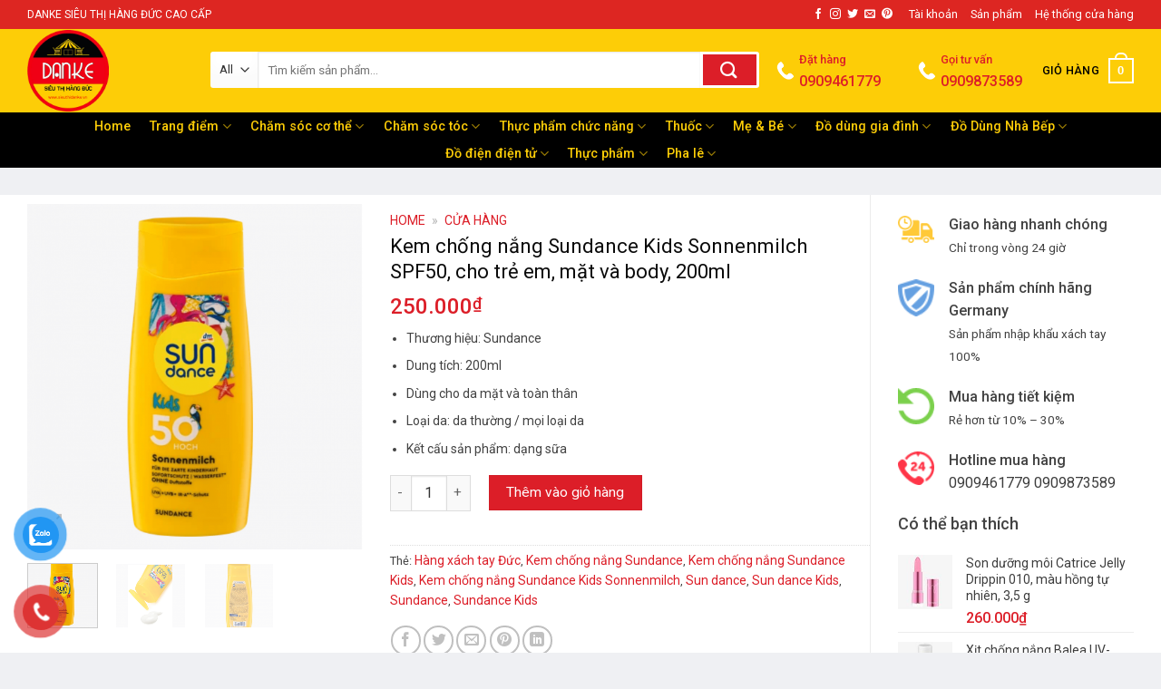

--- FILE ---
content_type: text/html; charset=UTF-8
request_url: https://sieuthidanke.vn/san-pham/kem-chong-nang-sundance-kids-sonnenmilch-spf50-cho-tre-em-200ml/
body_size: 46066
content:
<!DOCTYPE html>
<!--[if IE 9 ]><html lang="vi" class="ie9 loading-site no-js"> <![endif]-->
<!--[if IE 8 ]><html lang="vi" class="ie8 loading-site no-js"> <![endif]-->
<!--[if (gte IE 9)|!(IE)]><!--><html lang="vi" class="loading-site no-js"> <!--<![endif]--><head><meta charset="UTF-8" /><link rel="preconnect" href="https://fonts.gstatic.com/" crossorigin /><link rel="profile" href="http://gmpg.org/xfn/11" /><link rel="pingback" href="https://sieuthidanke.vn/xmlrpc.php" /> <script src="[data-uri]" defer></script> <meta name='robots' content='index, follow, max-image-preview:large, max-snippet:-1, max-video-preview:-1' /><meta name="viewport" content="width=device-width, initial-scale=1, maximum-scale=1" /><title>Kem chống nắng Sundance Kids Sonnenmilch</title><meta name="description" content="Kem chống nắng trẻ em Sundance Kids thích hợp bảo vệ ngay lập tức và đáng tin cậy làn da nhạy cảm và mỏng manh của trẻ em khỏi bị cháy nắng." /><link rel="canonical" href="https://sieuthidanke.vn/san-pham/kem-chong-nang-sundance-kids-sonnenmilch-spf50-cho-tre-em-200ml/" /><meta property="og:locale" content="vi_VN" /><meta property="og:type" content="article" /><meta property="og:title" content="Kem chống nắng Sundance Kids Sonnenmilch" /><meta property="og:description" content="Kem chống nắng trẻ em Sundance Kids thích hợp bảo vệ ngay lập tức và đáng tin cậy làn da nhạy cảm và mỏng manh của trẻ em khỏi bị cháy nắng." /><meta property="og:url" content="https://sieuthidanke.vn/san-pham/kem-chong-nang-sundance-kids-sonnenmilch-spf50-cho-tre-em-200ml/" /><meta property="og:site_name" content="Siêu Thị Hàng Đức Danke" /><meta property="article:publisher" content="https://www.facebook.com/sieuthihangduc/" /><meta property="article:modified_time" content="2021-06-20T04:00:18+00:00" /><meta property="og:image" content="https://sieuthidanke.vn/wp-content/uploads/2021/06/sundance-kid-min.png" /><meta property="og:image:width" content="1178" /><meta property="og:image:height" content="1213" /><meta property="og:image:type" content="image/png" /><meta name="twitter:card" content="summary_large_image" /><meta name="twitter:label1" content="Ước tính thời gian đọc" /><meta name="twitter:data1" content="4 phút" /> <script type="application/ld+json" class="yoast-schema-graph">{"@context":"https://schema.org","@graph":[{"@type":"WebPage","@id":"https://sieuthidanke.vn/san-pham/kem-chong-nang-sundance-kids-sonnenmilch-spf50-cho-tre-em-200ml/","url":"https://sieuthidanke.vn/san-pham/kem-chong-nang-sundance-kids-sonnenmilch-spf50-cho-tre-em-200ml/","name":"Kem chống nắng Sundance Kids Sonnenmilch","isPartOf":{"@id":"https://sieuthidanke.vn/#website"},"primaryImageOfPage":{"@id":"https://sieuthidanke.vn/san-pham/kem-chong-nang-sundance-kids-sonnenmilch-spf50-cho-tre-em-200ml/#primaryimage"},"image":{"@id":"https://sieuthidanke.vn/san-pham/kem-chong-nang-sundance-kids-sonnenmilch-spf50-cho-tre-em-200ml/#primaryimage"},"thumbnailUrl":"https://sieuthidanke.vn/wp-content/uploads/2021/06/sundance-kid-min.png","datePublished":"2021-06-20T03:49:09+00:00","dateModified":"2021-06-20T04:00:18+00:00","description":"Kem chống nắng trẻ em Sundance Kids thích hợp bảo vệ ngay lập tức và đáng tin cậy làn da nhạy cảm và mỏng manh của trẻ em khỏi bị cháy nắng.","breadcrumb":{"@id":"https://sieuthidanke.vn/san-pham/kem-chong-nang-sundance-kids-sonnenmilch-spf50-cho-tre-em-200ml/#breadcrumb"},"inLanguage":"vi","potentialAction":[{"@type":"ReadAction","target":["https://sieuthidanke.vn/san-pham/kem-chong-nang-sundance-kids-sonnenmilch-spf50-cho-tre-em-200ml/"]}]},{"@type":"ImageObject","inLanguage":"vi","@id":"https://sieuthidanke.vn/san-pham/kem-chong-nang-sundance-kids-sonnenmilch-spf50-cho-tre-em-200ml/#primaryimage","url":"https://sieuthidanke.vn/wp-content/uploads/2021/06/sundance-kid-min.png","contentUrl":"https://sieuthidanke.vn/wp-content/uploads/2021/06/sundance-kid-min.png","width":1178,"height":1213,"caption":"Kem chống nắng Sundance Kids"},{"@type":"BreadcrumbList","@id":"https://sieuthidanke.vn/san-pham/kem-chong-nang-sundance-kids-sonnenmilch-spf50-cho-tre-em-200ml/#breadcrumb","itemListElement":[{"@type":"ListItem","position":1,"name":"Home","item":"https://sieuthidanke.vn/"},{"@type":"ListItem","position":2,"name":"Cửa hàng"}]},{"@type":"WebSite","@id":"https://sieuthidanke.vn/#website","url":"https://sieuthidanke.vn/","name":"Siêu Thị Hàng Đức Danke","description":"Chuyên hàng xách tay Đức","publisher":{"@id":"https://sieuthidanke.vn/#organization"},"potentialAction":[{"@type":"SearchAction","target":{"@type":"EntryPoint","urlTemplate":"https://sieuthidanke.vn/?s={search_term_string}"},"query-input":{"@type":"PropertyValueSpecification","valueRequired":true,"valueName":"search_term_string"}}],"inLanguage":"vi"},{"@type":"Organization","@id":"https://sieuthidanke.vn/#organization","name":"Siêu Thị Hàng Đức DanKe","url":"https://sieuthidanke.vn/","logo":{"@type":"ImageObject","inLanguage":"vi","@id":"https://sieuthidanke.vn/#/schema/logo/image/","url":"https://sieuthidanke.vn/wp-content/uploads/2019/07/sieuthihangducdanke-logo.png","contentUrl":"https://sieuthidanke.vn/wp-content/uploads/2019/07/sieuthihangducdanke-logo.png","width":960,"height":960,"caption":"Siêu Thị Hàng Đức DanKe"},"image":{"@id":"https://sieuthidanke.vn/#/schema/logo/image/"},"sameAs":["https://www.facebook.com/sieuthihangduc/"]}]}</script> <link rel='dns-prefetch' href='//capi-automation.s3.us-east-2.amazonaws.com' /><link rel='dns-prefetch' href='//fonts.googleapis.com' /><link rel="alternate" type="application/rss+xml" title="Dòng thông tin Siêu Thị Hàng Đức Danke &raquo;" href="https://sieuthidanke.vn/feed/" /><link rel="alternate" type="application/rss+xml" title="Siêu Thị Hàng Đức Danke &raquo; Dòng bình luận" href="https://sieuthidanke.vn/comments/feed/" /><link rel="alternate" type="application/rss+xml" title="Siêu Thị Hàng Đức Danke &raquo; Kem chống nắng Sundance Kids Sonnenmilch SPF50, cho trẻ em, mặt và body, 200ml Dòng bình luận" href="https://sieuthidanke.vn/san-pham/kem-chong-nang-sundance-kids-sonnenmilch-spf50-cho-tre-em-200ml/feed/" /><link rel="alternate" title="oNhúng (JSON)" type="application/json+oembed" href="https://sieuthidanke.vn/wp-json/oembed/1.0/embed?url=https%3A%2F%2Fsieuthidanke.vn%2Fsan-pham%2Fkem-chong-nang-sundance-kids-sonnenmilch-spf50-cho-tre-em-200ml%2F" /><link rel="alternate" title="oNhúng (XML)" type="text/xml+oembed" href="https://sieuthidanke.vn/wp-json/oembed/1.0/embed?url=https%3A%2F%2Fsieuthidanke.vn%2Fsan-pham%2Fkem-chong-nang-sundance-kids-sonnenmilch-spf50-cho-tre-em-200ml%2F&#038;format=xml" /><style id='wp-img-auto-sizes-contain-inline-css' type='text/css'>img:is([sizes=auto i],[sizes^="auto," i]){contain-intrinsic-size:3000px 1500px}
/*# sourceURL=wp-img-auto-sizes-contain-inline-css */</style> <script src="[data-uri]" defer></script><script data-optimized="1" src="https://sieuthidanke.vn/wp-content/plugins/litespeed-cache/assets/js/webfontloader.min.js" defer></script> <link rel='stylesheet' id='wp-block-library-css' href='https://sieuthidanke.vn/wp-includes/css/dist/block-library/style.min.css' type='text/css' media='all' /><link rel='stylesheet' id='wc-blocks-style-css' href='https://sieuthidanke.vn/wp-content/plugins/woocommerce/assets/client/blocks/wc-blocks.css' type='text/css' media='all' /><style id='global-styles-inline-css' type='text/css'>:root{--wp--preset--aspect-ratio--square: 1;--wp--preset--aspect-ratio--4-3: 4/3;--wp--preset--aspect-ratio--3-4: 3/4;--wp--preset--aspect-ratio--3-2: 3/2;--wp--preset--aspect-ratio--2-3: 2/3;--wp--preset--aspect-ratio--16-9: 16/9;--wp--preset--aspect-ratio--9-16: 9/16;--wp--preset--color--black: #000000;--wp--preset--color--cyan-bluish-gray: #abb8c3;--wp--preset--color--white: #ffffff;--wp--preset--color--pale-pink: #f78da7;--wp--preset--color--vivid-red: #cf2e2e;--wp--preset--color--luminous-vivid-orange: #ff6900;--wp--preset--color--luminous-vivid-amber: #fcb900;--wp--preset--color--light-green-cyan: #7bdcb5;--wp--preset--color--vivid-green-cyan: #00d084;--wp--preset--color--pale-cyan-blue: #8ed1fc;--wp--preset--color--vivid-cyan-blue: #0693e3;--wp--preset--color--vivid-purple: #9b51e0;--wp--preset--gradient--vivid-cyan-blue-to-vivid-purple: linear-gradient(135deg,rgb(6,147,227) 0%,rgb(155,81,224) 100%);--wp--preset--gradient--light-green-cyan-to-vivid-green-cyan: linear-gradient(135deg,rgb(122,220,180) 0%,rgb(0,208,130) 100%);--wp--preset--gradient--luminous-vivid-amber-to-luminous-vivid-orange: linear-gradient(135deg,rgb(252,185,0) 0%,rgb(255,105,0) 100%);--wp--preset--gradient--luminous-vivid-orange-to-vivid-red: linear-gradient(135deg,rgb(255,105,0) 0%,rgb(207,46,46) 100%);--wp--preset--gradient--very-light-gray-to-cyan-bluish-gray: linear-gradient(135deg,rgb(238,238,238) 0%,rgb(169,184,195) 100%);--wp--preset--gradient--cool-to-warm-spectrum: linear-gradient(135deg,rgb(74,234,220) 0%,rgb(151,120,209) 20%,rgb(207,42,186) 40%,rgb(238,44,130) 60%,rgb(251,105,98) 80%,rgb(254,248,76) 100%);--wp--preset--gradient--blush-light-purple: linear-gradient(135deg,rgb(255,206,236) 0%,rgb(152,150,240) 100%);--wp--preset--gradient--blush-bordeaux: linear-gradient(135deg,rgb(254,205,165) 0%,rgb(254,45,45) 50%,rgb(107,0,62) 100%);--wp--preset--gradient--luminous-dusk: linear-gradient(135deg,rgb(255,203,112) 0%,rgb(199,81,192) 50%,rgb(65,88,208) 100%);--wp--preset--gradient--pale-ocean: linear-gradient(135deg,rgb(255,245,203) 0%,rgb(182,227,212) 50%,rgb(51,167,181) 100%);--wp--preset--gradient--electric-grass: linear-gradient(135deg,rgb(202,248,128) 0%,rgb(113,206,126) 100%);--wp--preset--gradient--midnight: linear-gradient(135deg,rgb(2,3,129) 0%,rgb(40,116,252) 100%);--wp--preset--font-size--small: 13px;--wp--preset--font-size--medium: 20px;--wp--preset--font-size--large: 36px;--wp--preset--font-size--x-large: 42px;--wp--preset--spacing--20: 0.44rem;--wp--preset--spacing--30: 0.67rem;--wp--preset--spacing--40: 1rem;--wp--preset--spacing--50: 1.5rem;--wp--preset--spacing--60: 2.25rem;--wp--preset--spacing--70: 3.38rem;--wp--preset--spacing--80: 5.06rem;--wp--preset--shadow--natural: 6px 6px 9px rgba(0, 0, 0, 0.2);--wp--preset--shadow--deep: 12px 12px 50px rgba(0, 0, 0, 0.4);--wp--preset--shadow--sharp: 6px 6px 0px rgba(0, 0, 0, 0.2);--wp--preset--shadow--outlined: 6px 6px 0px -3px rgb(255, 255, 255), 6px 6px rgb(0, 0, 0);--wp--preset--shadow--crisp: 6px 6px 0px rgb(0, 0, 0);}:where(.is-layout-flex){gap: 0.5em;}:where(.is-layout-grid){gap: 0.5em;}body .is-layout-flex{display: flex;}.is-layout-flex{flex-wrap: wrap;align-items: center;}.is-layout-flex > :is(*, div){margin: 0;}body .is-layout-grid{display: grid;}.is-layout-grid > :is(*, div){margin: 0;}:where(.wp-block-columns.is-layout-flex){gap: 2em;}:where(.wp-block-columns.is-layout-grid){gap: 2em;}:where(.wp-block-post-template.is-layout-flex){gap: 1.25em;}:where(.wp-block-post-template.is-layout-grid){gap: 1.25em;}.has-black-color{color: var(--wp--preset--color--black) !important;}.has-cyan-bluish-gray-color{color: var(--wp--preset--color--cyan-bluish-gray) !important;}.has-white-color{color: var(--wp--preset--color--white) !important;}.has-pale-pink-color{color: var(--wp--preset--color--pale-pink) !important;}.has-vivid-red-color{color: var(--wp--preset--color--vivid-red) !important;}.has-luminous-vivid-orange-color{color: var(--wp--preset--color--luminous-vivid-orange) !important;}.has-luminous-vivid-amber-color{color: var(--wp--preset--color--luminous-vivid-amber) !important;}.has-light-green-cyan-color{color: var(--wp--preset--color--light-green-cyan) !important;}.has-vivid-green-cyan-color{color: var(--wp--preset--color--vivid-green-cyan) !important;}.has-pale-cyan-blue-color{color: var(--wp--preset--color--pale-cyan-blue) !important;}.has-vivid-cyan-blue-color{color: var(--wp--preset--color--vivid-cyan-blue) !important;}.has-vivid-purple-color{color: var(--wp--preset--color--vivid-purple) !important;}.has-black-background-color{background-color: var(--wp--preset--color--black) !important;}.has-cyan-bluish-gray-background-color{background-color: var(--wp--preset--color--cyan-bluish-gray) !important;}.has-white-background-color{background-color: var(--wp--preset--color--white) !important;}.has-pale-pink-background-color{background-color: var(--wp--preset--color--pale-pink) !important;}.has-vivid-red-background-color{background-color: var(--wp--preset--color--vivid-red) !important;}.has-luminous-vivid-orange-background-color{background-color: var(--wp--preset--color--luminous-vivid-orange) !important;}.has-luminous-vivid-amber-background-color{background-color: var(--wp--preset--color--luminous-vivid-amber) !important;}.has-light-green-cyan-background-color{background-color: var(--wp--preset--color--light-green-cyan) !important;}.has-vivid-green-cyan-background-color{background-color: var(--wp--preset--color--vivid-green-cyan) !important;}.has-pale-cyan-blue-background-color{background-color: var(--wp--preset--color--pale-cyan-blue) !important;}.has-vivid-cyan-blue-background-color{background-color: var(--wp--preset--color--vivid-cyan-blue) !important;}.has-vivid-purple-background-color{background-color: var(--wp--preset--color--vivid-purple) !important;}.has-black-border-color{border-color: var(--wp--preset--color--black) !important;}.has-cyan-bluish-gray-border-color{border-color: var(--wp--preset--color--cyan-bluish-gray) !important;}.has-white-border-color{border-color: var(--wp--preset--color--white) !important;}.has-pale-pink-border-color{border-color: var(--wp--preset--color--pale-pink) !important;}.has-vivid-red-border-color{border-color: var(--wp--preset--color--vivid-red) !important;}.has-luminous-vivid-orange-border-color{border-color: var(--wp--preset--color--luminous-vivid-orange) !important;}.has-luminous-vivid-amber-border-color{border-color: var(--wp--preset--color--luminous-vivid-amber) !important;}.has-light-green-cyan-border-color{border-color: var(--wp--preset--color--light-green-cyan) !important;}.has-vivid-green-cyan-border-color{border-color: var(--wp--preset--color--vivid-green-cyan) !important;}.has-pale-cyan-blue-border-color{border-color: var(--wp--preset--color--pale-cyan-blue) !important;}.has-vivid-cyan-blue-border-color{border-color: var(--wp--preset--color--vivid-cyan-blue) !important;}.has-vivid-purple-border-color{border-color: var(--wp--preset--color--vivid-purple) !important;}.has-vivid-cyan-blue-to-vivid-purple-gradient-background{background: var(--wp--preset--gradient--vivid-cyan-blue-to-vivid-purple) !important;}.has-light-green-cyan-to-vivid-green-cyan-gradient-background{background: var(--wp--preset--gradient--light-green-cyan-to-vivid-green-cyan) !important;}.has-luminous-vivid-amber-to-luminous-vivid-orange-gradient-background{background: var(--wp--preset--gradient--luminous-vivid-amber-to-luminous-vivid-orange) !important;}.has-luminous-vivid-orange-to-vivid-red-gradient-background{background: var(--wp--preset--gradient--luminous-vivid-orange-to-vivid-red) !important;}.has-very-light-gray-to-cyan-bluish-gray-gradient-background{background: var(--wp--preset--gradient--very-light-gray-to-cyan-bluish-gray) !important;}.has-cool-to-warm-spectrum-gradient-background{background: var(--wp--preset--gradient--cool-to-warm-spectrum) !important;}.has-blush-light-purple-gradient-background{background: var(--wp--preset--gradient--blush-light-purple) !important;}.has-blush-bordeaux-gradient-background{background: var(--wp--preset--gradient--blush-bordeaux) !important;}.has-luminous-dusk-gradient-background{background: var(--wp--preset--gradient--luminous-dusk) !important;}.has-pale-ocean-gradient-background{background: var(--wp--preset--gradient--pale-ocean) !important;}.has-electric-grass-gradient-background{background: var(--wp--preset--gradient--electric-grass) !important;}.has-midnight-gradient-background{background: var(--wp--preset--gradient--midnight) !important;}.has-small-font-size{font-size: var(--wp--preset--font-size--small) !important;}.has-medium-font-size{font-size: var(--wp--preset--font-size--medium) !important;}.has-large-font-size{font-size: var(--wp--preset--font-size--large) !important;}.has-x-large-font-size{font-size: var(--wp--preset--font-size--x-large) !important;}
/*# sourceURL=global-styles-inline-css */</style><style id='classic-theme-styles-inline-css' type='text/css'>/*! This file is auto-generated */
.wp-block-button__link{color:#fff;background-color:#32373c;border-radius:9999px;box-shadow:none;text-decoration:none;padding:calc(.667em + 2px) calc(1.333em + 2px);font-size:1.125em}.wp-block-file__button{background:#32373c;color:#fff;text-decoration:none}
/*# sourceURL=/wp-includes/css/classic-themes.min.css */</style><link rel='stylesheet' id='contact-form-7-css' href='https://sieuthidanke.vn/wp-content/plugins/contact-form-7/includes/css/styles.css' type='text/css' media='all' /><link rel='stylesheet' id='woof-css' href='https://sieuthidanke.vn/wp-content/plugins/woocommerce-products-filter/css/front.css' type='text/css' media='all' /><link rel='stylesheet' id='chosen-drop-down-css' href='https://sieuthidanke.vn/wp-content/plugins/woocommerce-products-filter/js/chosen/chosen.min.css' type='text/css' media='all' /><link rel='stylesheet' id='malihu-custom-scrollbar-css' href='https://sieuthidanke.vn/wp-content/plugins/woocommerce-products-filter/js/malihu-custom-scrollbar/jquery.mCustomScrollbar.css' type='text/css' media='all' /><link rel='stylesheet' id='icheck-jquery-color-css' href='https://sieuthidanke.vn/wp-content/plugins/woocommerce-products-filter/js/icheck/skins/flat/orange.css' type='text/css' media='all' /><link rel='stylesheet' id='photoswipe-css' href='https://sieuthidanke.vn/wp-content/plugins/woocommerce/assets/css/photoswipe/photoswipe.min.css' type='text/css' media='all' /><link rel='stylesheet' id='photoswipe-default-skin-css' href='https://sieuthidanke.vn/wp-content/plugins/woocommerce/assets/css/photoswipe/default-skin/default-skin.min.css' type='text/css' media='all' /><style id='woocommerce-inline-inline-css' type='text/css'>.woocommerce form .form-row .required { visibility: visible; }
/*# sourceURL=woocommerce-inline-inline-css */</style><link rel='stylesheet' id='pzf-style-css' href='https://sieuthidanke.vn/wp-content/plugins/button-contact-vr/legacy/css/style.css' type='text/css' media='all' /><link rel='stylesheet' id='yith_wccl_frontend-css' href='https://sieuthidanke.vn/wp-content/plugins/yith-woocommerce-color-label-variations-premium/assets/css/yith-wccl.css' type='text/css' media='all' /><style id='yith_wccl_frontend-inline-css' type='text/css'>.select_option .yith_wccl_tooltip > span{background: #f85625;color: #ffffff;}
            .select_option .yith_wccl_tooltip.bottom span:after{border-bottom-color: #f85625;}
            .select_option .yith_wccl_tooltip.top span:after{border-top-color: #f85625;}
/*# sourceURL=yith_wccl_frontend-inline-css */</style><link rel='stylesheet' id='flatsome-icons-css' href='https://sieuthidanke.vn/wp-content/themes/flatsome/assets/css/fl-icons.css' type='text/css' media='all' /><link rel='stylesheet' id='flatsome-main-css' href='https://sieuthidanke.vn/wp-content/themes/flatsome/assets/css/flatsome.css' type='text/css' media='all' /><link rel='stylesheet' id='flatsome-shop-css' href='https://sieuthidanke.vn/wp-content/themes/flatsome/assets/css/flatsome-shop.css' type='text/css' media='all' /><link rel='stylesheet' id='flatsome-style-css' href='https://sieuthidanke.vn/wp-content/themes/shop2/style.css' type='text/css' media='all' /> <script type="text/template" id="tmpl-variation-template"><div class="woocommerce-variation-description">{{{ data.variation.variation_description }}}</div>
	<div class="woocommerce-variation-price">{{{ data.variation.price_html }}}</div>
	<div class="woocommerce-variation-availability">{{{ data.variation.availability_html }}}</div></script> <script type="text/template" id="tmpl-unavailable-variation-template"><p role="alert">Rất tiếc, sản phẩm này hiện không tồn tại. Hãy chọn một phương thức kết hợp khác.</p></script> <script type="text/javascript" src="https://sieuthidanke.vn/wp-includes/js/jquery/jquery.min.js" id="jquery-core-js"></script> <script data-optimized="1" type="text/javascript" src="https://sieuthidanke.vn/wp-content/litespeed/js/634ffd9e5f462d0eadc912198568ee2e.js?ver=8ee2e" id="jquery-migrate-js" defer data-deferred="1"></script> <script data-optimized="1" type="text/javascript" src="https://sieuthidanke.vn/wp-content/litespeed/js/7bdf1ac0459ec943ae88721bb5fadcd7.js?ver=adcd7" id="jquery_watermark-js" defer data-deferred="1"></script> <script data-optimized="1" type="text/javascript" src="https://sieuthidanke.vn/wp-content/litespeed/js/c5c4d07f04feb526d51eab686372a9b3.js?ver=2a9b3" id="wc-jquery-blockui-js" data-wp-strategy="defer"></script> <script type="text/javascript" id="wc-add-to-cart-js-extra" src="[data-uri]" defer></script> <script data-optimized="1" type="text/javascript" src="https://sieuthidanke.vn/wp-content/litespeed/js/75021bdc370d3539e731b29d55575ca4.js?ver=75ca4" id="wc-add-to-cart-js" defer="defer" data-wp-strategy="defer"></script> <script data-optimized="1" type="text/javascript" src="https://sieuthidanke.vn/wp-content/litespeed/js/cae577bfbc585d58c2a3690c62be7556.js?ver=e7556" id="wc-photoswipe-js" defer="defer" data-wp-strategy="defer"></script> <script data-optimized="1" type="text/javascript" src="https://sieuthidanke.vn/wp-content/litespeed/js/851a2f21c13b84288b11e061e87c9bd6.js?ver=c9bd6" id="wc-photoswipe-ui-default-js" defer="defer" data-wp-strategy="defer"></script> <script type="text/javascript" id="wc-single-product-js-extra" src="[data-uri]" defer></script> <script data-optimized="1" type="text/javascript" src="https://sieuthidanke.vn/wp-content/litespeed/js/a643e9e2da2371f9319013a12db3308f.js?ver=3308f" id="wc-single-product-js" defer="defer" data-wp-strategy="defer"></script> <script data-optimized="1" type="text/javascript" src="https://sieuthidanke.vn/wp-content/litespeed/js/55b7c529b29bee69f57be96ab81bd222.js?ver=bd222" id="wc-js-cookie-js" defer="defer" data-wp-strategy="defer"></script> <script type="text/javascript" id="woocommerce-js-extra" src="[data-uri]" defer></script> <script data-optimized="1" type="text/javascript" src="https://sieuthidanke.vn/wp-content/litespeed/js/07c663b104d39651a4870a23790e9d18.js?ver=e9d18" id="woocommerce-js" defer="defer" data-wp-strategy="defer"></script> <script data-optimized="1" type="text/javascript" src="https://sieuthidanke.vn/wp-content/litespeed/js/1c9b9e7676483a6c83f689afda2dc05b.js?ver=dc05b" id="underscore-js" defer data-deferred="1"></script> <script type="text/javascript" id="wp-util-js-extra" src="[data-uri]" defer></script> <script data-optimized="1" type="text/javascript" src="https://sieuthidanke.vn/wp-content/litespeed/js/294cadb5d9230ee7bc0ba5cbee1596ae.js?ver=596ae" id="wp-util-js" defer data-deferred="1"></script> <link rel="https://api.w.org/" href="https://sieuthidanke.vn/wp-json/" /><link rel="alternate" title="JSON" type="application/json" href="https://sieuthidanke.vn/wp-json/wp/v2/product/3942" /><link rel="EditURI" type="application/rsd+xml" title="RSD" href="https://sieuthidanke.vn/xmlrpc.php?rsd" /><meta name="generator" content="WordPress 6.9" /><meta name="generator" content="WooCommerce 10.4.3" /><link rel='shortlink' href='https://sieuthidanke.vn/?p=3942' /><style>.bg{opacity: 0; transition: opacity 1s; -webkit-transition: opacity 1s;} .bg-loaded{opacity: 1;}</style><!--[if IE]><link rel="stylesheet" type="text/css" href="https://sieuthidanke.vn/wp-content/themes/flatsome/assets/css/ie-fallback.css"><script src="//cdnjs.cloudflare.com/ajax/libs/html5shiv/3.6.1/html5shiv.js"></script><script>var head = document.getElementsByTagName('head')[0],style = document.createElement('style');style.type = 'text/css';style.styleSheet.cssText = ':before,:after{content:none !important';head.appendChild(style);setTimeout(function(){head.removeChild(style);}, 0);</script><script src="https://sieuthidanke.vn/wp-content/themes/flatsome/assets/libs/ie-flexibility.js"></script><![endif]--> <script src="https://www.googletagmanager.com/gtag/js?id=UA-150976802-1" defer data-deferred="1"></script> <script src="[data-uri]" defer></script> <noscript><style>.woocommerce-product-gallery{ opacity: 1 !important; }</style></noscript> <script  type="text/javascript" src="[data-uri]" defer></script>  <script  type="text/javascript" src="[data-uri]" defer></script> <link rel="icon" href="https://sieuthidanke.vn/wp-content/uploads/2021/12/cropped-logo-sieuthidanke-new-32x32.png" sizes="32x32" /><link rel="icon" href="https://sieuthidanke.vn/wp-content/uploads/2021/12/cropped-logo-sieuthidanke-new-192x192.png" sizes="192x192" /><link rel="apple-touch-icon" href="https://sieuthidanke.vn/wp-content/uploads/2021/12/cropped-logo-sieuthidanke-new-180x180.png" /><meta name="msapplication-TileImage" content="https://sieuthidanke.vn/wp-content/uploads/2021/12/cropped-logo-sieuthidanke-new-270x270.png" /><style id="custom-css" type="text/css">:root {--primary-color: #fdcd07;}html{background-color:#eff0f3!important;}.full-width .ubermenu-nav, .container, .row{max-width: 1250px}.row.row-collapse{max-width: 1220px}.row.row-small{max-width: 1242.5px}.row.row-large{max-width: 1280px}.header-main{height: 92px}#logo img{max-height: 92px}#logo{width:172px;}#logo img{padding:1px 0;}.header-bottom{min-height: 61px}.header-top{min-height: 32px}.transparent .header-main{height: 30px}.transparent #logo img{max-height: 30px}.has-transparent + .page-title:first-of-type,.has-transparent + #main > .page-title,.has-transparent + #main > div > .page-title,.has-transparent + #main .page-header-wrapper:first-of-type .page-title{padding-top: 110px;}.header.show-on-scroll,.stuck .header-main{height:50px!important}.stuck #logo img{max-height: 50px!important}.search-form{ width: 72%;}.header-bg-color, .header-wrapper {background-color: #fdcd07}.header-bottom {background-color: #000000}.header-main .nav > li > a{line-height: 16px }.stuck .header-main .nav > li > a{line-height: 50px }.header-bottom-nav > li > a{line-height: 30px }@media (max-width: 549px) {.header-main{height: 70px}#logo img{max-height: 70px}}.nav-dropdown-has-arrow.nav-dropdown-has-border li.has-dropdown:before{border-bottom-color: #000000;}.nav .nav-dropdown{border-color: #000000 }.nav-dropdown{font-size:137%}.header-top{background-color:rgba(221,35,35,0.98)!important;}/* Color */.accordion-title.active, .has-icon-bg .icon .icon-inner,.logo a, .primary.is-underline, .primary.is-link, .badge-outline .badge-inner, .nav-outline > li.active> a,.nav-outline >li.active > a, .cart-icon strong,[data-color='primary'], .is-outline.primary{color: #fdcd07;}/* Color !important */[data-text-color="primary"]{color: #fdcd07!important;}/* Background Color */[data-text-bg="primary"]{background-color: #fdcd07;}/* Background */.scroll-to-bullets a,.featured-title, .label-new.menu-item > a:after, .nav-pagination > li > .current,.nav-pagination > li > span:hover,.nav-pagination > li > a:hover,.has-hover:hover .badge-outline .badge-inner,button[type="submit"], .button.wc-forward:not(.checkout):not(.checkout-button), .button.submit-button, .button.primary:not(.is-outline),.featured-table .title,.is-outline:hover, .has-icon:hover .icon-label,.nav-dropdown-bold .nav-column li > a:hover, .nav-dropdown.nav-dropdown-bold > li > a:hover, .nav-dropdown-bold.dark .nav-column li > a:hover, .nav-dropdown.nav-dropdown-bold.dark > li > a:hover, .is-outline:hover, .tagcloud a:hover,.grid-tools a, input[type='submit']:not(.is-form), .box-badge:hover .box-text, input.button.alt,.nav-box > li > a:hover,.nav-box > li.active > a,.nav-pills > li.active > a ,.current-dropdown .cart-icon strong, .cart-icon:hover strong, .nav-line-bottom > li > a:before, .nav-line-grow > li > a:before, .nav-line > li > a:before,.banner, .header-top, .slider-nav-circle .flickity-prev-next-button:hover svg, .slider-nav-circle .flickity-prev-next-button:hover .arrow, .primary.is-outline:hover, .button.primary:not(.is-outline), input[type='submit'].primary, input[type='submit'].primary, input[type='reset'].button, input[type='button'].primary, .badge-inner{background-color: #fdcd07;}/* Border */.nav-vertical.nav-tabs > li.active > a,.scroll-to-bullets a.active,.nav-pagination > li > .current,.nav-pagination > li > span:hover,.nav-pagination > li > a:hover,.has-hover:hover .badge-outline .badge-inner,.accordion-title.active,.featured-table,.is-outline:hover, .tagcloud a:hover,blockquote, .has-border, .cart-icon strong:after,.cart-icon strong,.blockUI:before, .processing:before,.loading-spin, .slider-nav-circle .flickity-prev-next-button:hover svg, .slider-nav-circle .flickity-prev-next-button:hover .arrow, .primary.is-outline:hover{border-color: #fdcd07}.nav-tabs > li.active > a{border-top-color: #fdcd07}.widget_shopping_cart_content .blockUI.blockOverlay:before { border-left-color: #fdcd07 }.woocommerce-checkout-review-order .blockUI.blockOverlay:before { border-left-color: #fdcd07 }/* Fill */.slider .flickity-prev-next-button:hover svg,.slider .flickity-prev-next-button:hover .arrow{fill: #fdcd07;}/* Background Color */[data-icon-label]:after, .secondary.is-underline:hover,.secondary.is-outline:hover,.icon-label,.button.secondary:not(.is-outline),.button.alt:not(.is-outline), .badge-inner.on-sale, .button.checkout, .single_add_to_cart_button, .current .breadcrumb-step{ background-color:#d7102c; }[data-text-bg="secondary"]{background-color: #d7102c;}/* Color */.secondary.is-underline,.secondary.is-link, .secondary.is-outline,.stars a.active, .star-rating:before, .woocommerce-page .star-rating:before,.star-rating span:before, .color-secondary{color: #d7102c}/* Color !important */[data-text-color="secondary"]{color: #d7102c!important;}/* Border */.secondary.is-outline:hover{border-color:#d7102c}body{font-size: 100%;}@media screen and (max-width: 549px){body{font-size: 100%;}}body{font-family:"Roboto", sans-serif}body{font-weight: 0}body{color: #424242}.nav > li > a {font-family:"Roboto", sans-serif;}.mobile-sidebar-levels-2 .nav > li > ul > li > a {font-family:"Roboto", sans-serif;}.nav > li > a {font-weight: 500;}.mobile-sidebar-levels-2 .nav > li > ul > li > a {font-weight: 500;}h1,h2,h3,h4,h5,h6,.heading-font, .off-canvas-center .nav-sidebar.nav-vertical > li > a{font-family: "Roboto", sans-serif;}h1,h2,h3,h4,h5,h6,.heading-font,.banner h1,.banner h2{font-weight: 500;}h1,h2,h3,h4,h5,h6,.heading-font{color: #0a0a0a;}.alt-font{font-family: "Dancing Script", sans-serif;}.header:not(.transparent) .header-nav-main.nav > li > a {color: #000000;}.header:not(.transparent) .header-bottom-nav.nav > li > a{color: #fdcd07;}.header:not(.transparent) .header-bottom-nav.nav > li > a:hover,.header:not(.transparent) .header-bottom-nav.nav > li.active > a,.header:not(.transparent) .header-bottom-nav.nav > li.current > a,.header:not(.transparent) .header-bottom-nav.nav > li > a.active,.header:not(.transparent) .header-bottom-nav.nav > li > a.current{color: #ee1010;}.header-bottom-nav.nav-line-bottom > li > a:before,.header-bottom-nav.nav-line-grow > li > a:before,.header-bottom-nav.nav-line > li > a:before,.header-bottom-nav.nav-box > li > a:hover,.header-bottom-nav.nav-box > li.active > a,.header-bottom-nav.nav-pills > li > a:hover,.header-bottom-nav.nav-pills > li.active > a{color:#FFF!important;background-color: #ee1010;}a{color: #3d3d3d;}a:hover{color: #ed1616;}.tagcloud a:hover{border-color: #ed1616;background-color: #ed1616;}.has-equal-box-heights .box-image {padding-top: 100%;}.shop-page-title.featured-title .title-bg{ background-image: url(https://sieuthidanke.vn/wp-content/uploads/2021/06/sundance-kid-min.png)!important;}@media screen and (min-width: 550px){.products .box-vertical .box-image{min-width: 300px!important;width: 300px!important;}}.absolute-footer, html{background-color: #262626}/* Custom CSS */#wide-nav>.flex-row>.flex-left{min-width:270px}#mega-menu-title{padding:12px 0 13px 15px}#mega-menu-wrap{background:#d7102c}#mega_menu>li>a{padding-left:20px}#mega_menu li{border-top:0}.menu-item i._before,.rtl .menu-item i._after{margin-right:12px}#mega_menu>li>a:hover{background:#000000;color:#fff}.searchform-wrapper input[type=search]{height:40px;border:0;font-size:13.5px}.searchform-wrapper .searchform .button.icon{height:40px;width:65px;border:3px solid #fff;border-top-right-radius:3px;border-bottom-right-radius:3px;background:#dc1e28}.searchform-wrapper .search_categories{font-size:13.5px;height:40px;border:0;border-top-left-radius:3px;border-bottom-left-radius:3px;border-right:1px solid #eaeaea}b,strong{font-weight:500}.header-inner .icon-box-text{padding-left:5px!important}.header-inner .icon-box-img img{padding-top:16px}.top-bar-nav .menu-item i._before{margin-right:5px!important}.top-bar-nav li a{color:#fff!important}#mega_menu{border:0}.slider-section .cot2 .banner-row{margin-top:18px}#mega_menu li a{padding:10.9px 15px}#mega_menu .khuyen-mai-nav a{color:#d7102c}.ban-chay-nhat-tuan .page-subheading{text-align:center;display:inline-block;margin:0 auto;width:100%;font-size:24px;padding:0 0 15px;border-bottom:1px solid #eaeaea;position:relative;color:#dc1e28;font-weight:500}.ban-chay-nhat-tuan .page-subheading:before{position:absolute;content:"";height:2px;background:#dc1e28;width:80px;bottom:0;right:0;margin:0 auto;left:0}.ban-chay-nhat-tuan .page-subheading img{display:inline-block}.ban-chay-nhat-tuan br{display:none}.slider-section .row .col{padding-bottom:0}.nav-dropdown{border:1px solid #fff;border-radius:3px;font-size:14px;padding:10px}.nav-dropdown-has-arrow li.has-dropdown:before{border-bottom-color:#fff}.product-small .add-to-cart-button a{border-radius:3px;font-weight:400;text-transform:none;font-size:13px;padding:0 12px;line-height:26px;min-height:20px}.product-small .price span.amount{white-space:nowrap;color:#dc1e28;font-weight:500;font-size:17px}.product-small .price del span{font-size:12px!important;color:gray!important}.star-rating{font-size:11px}.star-rating:before{color:#dc1e28}.ban-chay-nhat-tuan .badge-container{margin:10px!important}.badge{height:35px;width:35px}.badge-inner.on-sale{background-color:#fdcd07;border-radius:99px;font-weight:400;font-size:12px}.product-small .box-text .product-title{margin-bottom:10px}.product-small .price{margin-top:10px}.thoi-trang-nam .category-title .left .img-responsive{margin-right:10px}.thoi-trang-nam .category-title .left{margin:0;padding-left:15px;font-size:18px;background:#e8b35f;color:#fff;height:43px;line-height:43px;text-transform:none;border-radius:5px 0 0;font-weight:500}.thoi-trang-nam .cot3 .widget_nav_menu ul li a span,.thoi-trang-nam .tabbed-content .nav li a{font-size:14px}.thoi-trang-nam .category-title .left img{display:inline-block;padding:0 10px 0 20px;margin-top:-5px}.category-title br{display:none}.banner-ngang .section-content .col{padding-bottom:0}#mega_menu li.has-child .sub-menu li.has-child{background:#fff;text-align:left;display:table-cell;white-space:nowrap;width:160px;min-width:160px}#mega_menu li.has-child .sub-menu li.has-child .sub-menu{display:block;margin:15px 0}#mega_menu li.has-child .sub-menu{background:0 0;border:0;box-shadow:0 0 0 gray;margin-top:0!important}#mega_menu li.has-child .sub-menu li{background:#fff;border-bottom:1px solid #f5f5f5}#mega_menu li.has-child .sub-menu li.has-child a{text-transform:uppercase;font-weight:500}#mega_menu li.has-child .sub-menu li.has-child ul li a{text-transform:none;padding:6px 15px;font-weight:400}#mega_menu li.has-child .sub-menu li.has-child ul li{border-bottom:none}.thoi-trang-nam .tieu-de .category-title h2 img{padding-right:10px}.thoi-trang-nam .tieu-de .tabbed-content .nav{height:43px;border-top:1px solid #e8b35f;background:#fff}.thoi-trang-nam .tabbed-content .nav{height:43px}.thoi-trang-nam .tabbed-content .nav li{margin-left:15px;margin-right:15px!important}.thoi-trang-nam .tabbed-content .nav li.active a{color:#e8b35f}.thoi-trang-nam .tabbed-content .nav li.active a:before{background-color:#e8b35f}.thoi-trang-nam .cot3 .widget_nav_menu{margin-left:0}.thoi-trang-nam .cot3 .widget_nav_menu ul li{width:50%;float:left;text-align:center;border:0;margin-top:15px;margin-bottom:15px}.thoi-trang-nam .cot3 .widget_nav_menu ul li a img{display:block;text-align:center;margin:0 auto}.thoi-trang-nam .cot3 .widget_nav_menu ul{background:#fff;margin-top:17px;margin-bottom:15px;border:1px solid #f7f7f7;display:inline-block}.thoi-trang-nam .category-title .left2,.thoi-trang-nam .category-title .left3{line-height:43px;border-radius:5px 0 0;font-weight:500;height:43px;text-transform:none}.thoi-trang-nam .cot3{flex-basis:21%;max-width:100%}.thoi-trang-nam .sub-menu,.thoi-trang-nam .sub-menu2{flex-basis:79%;max-width:100%}.thoi-trang-nam .product-small .add-to-cart-button{margin-top:-150px;position:absolute;display:none}.thoi-trang-nam .product-small .variations_form{display:none!important}.thoi-trang-nam .product-small:hover .add-to-cart-button{display:block;z-index:9999}.thoi-trang-nam .badge-container{margin:10px}.ban-chay-nhat-tuan .row .large-12{padding-bottom:0}.thoi-trang-nam .category-title .left2{margin:0;padding-left:15px;font-size:18px;background:#fc516d;color:#fff}.thoi-trang-nam .category-title .left2 img{display:inline-block;padding:0 10px 0 20px;margin-top:-5px}.thoi-trang-nam .category-title a{color:#fff}.thoi-trang-nam .tieu-de .sub-menu2 .tabbed-content .nav{height:43px;border-top:1px solid #fc516d;background:#fff}.thoi-trang-nam .sub-menu2 .tabbed-content .nav li.active a:before{background-color:#fc516d}.thoi-trang-nam .sub-menu2 .tabbed-content .nav li.active a{color:#fc516d}.thoi-trang-nam .category-title .left3{margin:0;padding-left:15px;font-size:18px;background:#42b315;color:#fff}.thoi-trang-nam .category-title .left3 img{display:inline-block;padding:0 10px 0 20px;margin-top:-5px}.ban-chay-nhat-tuan .post-item .box-text,.footer-section .col,.footer-section .gioi-thieu,.tin-khuyen-mai .col{padding-bottom:0}.thoi-trang-nam .sub-menu3{flex-basis:79%;max-width:100%}.thoi-trang-nam .tieu-de .sub-menu3 .tabbed-content .nav{height:43px;border-top:1px solid #42b315;background:#fff}.thoi-trang-nam .sub-menu3 .tabbed-content .nav li.active a{color:#42b315}.thoi-trang-nam .sub-menu3 .tabbed-content .nav li.active a:before{background-color:#42b315}.co-the-ban-thich .add-to-cart-button,.co-the-ban-thich .product-small .variations_form,.co-the-ban-thich .star-rating{display:none!important}.co-the-ban-thich .noi-dung:before{content:"";background:url(/wp-content/uploads/2018/08/mblike.png) no-repeat;position:absolute;top:-5px;right:97px;height:110px;width:121px;z-index:9999}.box-blog-post .is-divider{display:none}.button span{font-weight:400}.tin-khuyen-mai .cot1 img{margin-top:-30px}.tin-khuyen-mai .cot1 .img .img-inner{overflow:initial}.tin-khuyen-mai .cot2 .wpcf7 form input[type=email]{background-color:#fff;border-radius:3px}.tin-khuyen-mai .cot2 input[type=submit]:not(.is-form){border-radius:3px;background:#ffc800;font-weight:400;text-transform:none}.footer-section .gioi-thieu ul li{list-style:none;margin-left:0!important}.archive .variations_form{display:none!important}.archive .large-3{flex-basis:22%;max-width:100%}.archive .large-9{flex-basis:78%;max-width:100%}.archive #main{background:#eff0f3}.widget .is-divider{display:none}#product-sidebar span.widget-title,#shop-sidebar span.widget-title{font-weight:500;text-transform:none;letter-spacing:0;font-size:18px;display:block;margin-bottom:15px}#product-sidebar .product-categories li a{padding:3px 0;font-size:14px}.widget .current-cat>a{font-weight:500;color:orange}.woof_list_checkbox li div{margin-top:0}.woof_list label{font-size:14px;padding-top:8px;padding-bottom:0;font-weight:400}.woof_list li{padding:0!important}.woof_container_inner_kchthc ul li{width:50%;float:left;margin:0!important}.widget ul{display:inline-block}.shop-page-title .page-title-inner{font-size:14px;padding-top:13px;padding-bottom:12px}.woocommerce-breadcrumb{text-transform:none;color:#dc1e28;font-weight:500;letter-spacing:0;padding:0}.badge-container{margin:10px}.breadcrumbs a,.shop-container .product-main .breadcrumbs a{color:#dc1e28}.shop-container .product-main .product-title{font-size:22px;font-weight:400}.shop-container .product-main .price-wrapper del span{font-size:15px;color:gray}.shop-container .icon-expand:before,.shop-container .product-main .product-short-description{font-size:14px}.shop-container .product-main .price-wrapper ins span,.shop-container .product-main .price-wrapper span{font-weight:500;color:#dc1e28}.shop-container .product-main .image-tools .button.is-outline{border:0}.product-short-description p{margin-bottom:7px}.shop-container .product-main .product-short-description a{color:red!important;margin-bottom:10px;display:inline-block}.shop-container .product-main .ma-sp{color:#dc1e28}.shop-container .product-main .product_meta .posted_in,.shop-container .product-main .product_meta .sku_wrapper{display:none}.shop-container .product-main .product_meta .tagged_as a{font-size:14px;color:#dc1e28}.shop-container .product-info .single_add_to_cart_button{font-weight:400;text-transform:none;background:#dc1e28;font-size:15.5px;letter-spacing:0}.shop-container .large-9{padding-right:0;padding-bottom:0}.shop-container .product-info .goi-ngay{font-size:15px;color:#d7102c;font-weight:500}.shop-container{background:#eff0f3}.shop-container .content-row{background:#fff;margin-top:30px;margin-bottom:30px}.shop-container .product-main{padding-top:10px}.shop-container #product-sidebar{padding-top:20px;border-left:0}.shop-container .product-footer .product-tabs li{margin:0 15px}.blog-archive .post-item .box-text .post-title,.blog-single .entry-meta .danh-muc{margin-bottom:10px}.shop-container .product-footer .product-tabs li a{font-size:16px;font-weight:500}.product-footer .tabbed-content .tab-panels{font-size:14.5px;color:#505050}.product-footer .product-section-title{text-transform:none;letter-spacing:0;color:#dc1e28}.shop-container .related .add-to-cart-button,.shop-container .related .star-rating,.shop-container .variations_form{display:none!important}.product_list_widget li a{font-size:14px}.product_list_widget del span{color:gray!important;font-weight:400;font-size:12px!important}.product_list_widget ins span,.product_list_widget span.amount{font-weight:500;color:#dc1e28;font-size:16px}#breadcrumbs{font-size:14px}#breadcrumbs .breadcrumb_last{color:#dc1e28}.blog-single .article-inner .entry-title{font-weight:400;font-size:24px}.blog-single .article-inner .fa:before{color:red}.blog-single .article-inner .fa{padding-right:10px}.article-inner .header-meta-info a{padding-right:15px}.article-inner .header-meta-info{font-size:14px;color:gray}.article-inner .entry-content{font-size:15px;padding-top:0}.blog-single .entry-meta{font-size:14px}.blog-single .entry-meta .the-tim-kiem a{background:#c3c3c3;padding:5px;border-radius:3px;color:#fff}.blog-single .entry-meta .the-tim-kiem a:hover{background:#dc1e28}span.widget-title{font-weight:500;text-transform:none;letter-spacing:0;font-size:17px}.lien-he-section form,.recent-blog-posts a{font-size:14px}.blog-archive .post-item a:hover{color:#000}.meta-post-danhmuc{display:block;margin-top:7px;margin-bottom:5px;color:gray;font-size:13px}.meta-post-danhmuc .fa:before{padding-right:5px}.meta-post-danhmuc .danh-muc-post{padding-right:15px}.page-wrapper .page-inner{font-size:15px}a.back-to-top{border:0;background-color:#ffba00!important;color:#fff!important}/**tuy bien trang thanh toán**/.tp-cart .cart-collaterals{display:none;}.tp-cart .large-7{min-width:100%;}.tp-cart p.form-row-first{width: 100%!important;}/* Custom CSS Mobile */@media (max-width: 549px){.thoi-trang-nam .cot3, .thoi-trang-nam .sub-menu, .thoi-trang-nam .sub-menu2, .thoi-trang-nam .sub-menu3, .archive .large-9{flex-basis:100%; max-width:100%}.thoi-trang-nam .cot3 .widget_nav_menu ul{width:100%}.co-the-ban-thich .noi-dung:before{right:7px}.ban-chay-nhat-tuan .post-item, .footer-section .gioi-thieu{flex-basis:50%; max-width:50%}.ban-chay-nhat-tuan .post-item .meta-post-danhmuc{display:none}.shop-container .large-9{padding-right: 15px;}.thoi-trang-nam .cot3 .img{display:none}}.label-new.menu-item > a:after{content:"New";}.label-hot.menu-item > a:after{content:"Hot";}.label-sale.menu-item > a:after{content:"Sale";}.label-popular.menu-item > a:after{content:"Popular";}</style> <script type="text/javascript" src="[data-uri]" defer></script> <script src="[data-uri]" defer></script> </head><body class="wp-singular product-template-default single single-product postid-3942 wp-theme-flatsome wp-child-theme-shop2 theme-flatsome woocommerce woocommerce-page woocommerce-no-js lightbox nav-dropdown-has-arrow nav-dropdown-has-shadow nav-dropdown-has-border"><a class="skip-link screen-reader-text" href="#main">Skip to content</a><div id="wrapper"><header id="header" class="header "><div class="header-wrapper"><div id="top-bar" class="header-top hide-for-sticky nav-dark"><div class="flex-row container"><div class="flex-col hide-for-medium flex-left"><ul class="nav nav-left medium-nav-center nav-small  nav-"><li class="html custom html_topbar_left">DANKE SIÊU THỊ HÀNG ĐỨC CAO CẤP</li></ul></div><div class="flex-col hide-for-medium flex-center"><ul class="nav nav-center nav-small  nav-"></ul></div><div class="flex-col hide-for-medium flex-right"><ul class="nav top-bar-nav nav-right nav-small  nav-"><li class="html header-social-icons ml-0"><div class="social-icons follow-icons" ><a href="https://www.facebook.com/sieuthihangduc/" target="_blank" data-label="Facebook"  rel="noopener noreferrer nofollow" class="icon plain facebook tooltip" title="Follow on Facebook"><i class="icon-facebook" ></i></a><a href="#" target="_blank" rel="noopener noreferrer nofollow" data-label="Instagram" class="icon plain  instagram tooltip" title="Follow on Instagram"><i class="icon-instagram" ></i></a><a href="#" target="_blank"  data-label="Twitter"  rel="noopener noreferrer nofollow" class="icon plain  twitter tooltip" title="Follow on Twitter"><i class="icon-twitter" ></i></a><a href="mailto:#" data-label="E-mail"  rel="nofollow" class="icon plain  email tooltip" title="Send us an email"><i class="icon-envelop" ></i></a><a href="#" target="_blank" rel="noopener noreferrer nofollow"  data-label="Pinterest"  class="icon plain  pinterest tooltip" title="Follow on Pinterest"><i class="icon-pinterest" ></i></a></div></li><li id="menu-item-198" class="menu-item menu-item-type-post_type menu-item-object-page menu-item-198 menu-item-design-default"><a href="https://sieuthidanke.vn/tai-khoan/" class="nav-top-link">Tài khoản</a></li><li id="menu-item-199" class="menu-item menu-item-type-post_type menu-item-object-page current_page_parent menu-item-199 menu-item-design-default"><a href="https://sieuthidanke.vn/cua-hang/" class="nav-top-link">Sản phẩm</a></li><li id="menu-item-201" class="menu-item menu-item-type-custom menu-item-object-custom menu-item-201 menu-item-design-default"><a href="#" class="nav-top-link">Hệ thống cửa hàng</a></li></ul></div><div class="flex-col show-for-medium flex-grow"><ul class="nav nav-center nav-small mobile-nav  nav-"><li class="html custom html_topbar_left">DANKE SIÊU THỊ HÀNG ĐỨC CAO CẤP</li></ul></div></div></div><div id="masthead" class="header-main hide-for-sticky nav-dark"><div class="header-inner flex-row container logo-left medium-logo-center" role="navigation"><div id="logo" class="flex-col logo">
<a href="https://sieuthidanke.vn/" title="Siêu Thị Hàng Đức Danke - Chuyên hàng xách tay Đức" rel="home">
<img data-lazyloaded="1" src="[data-uri]" width="172" height="92" data-src="https://sieuthidanke.vn/wp-content/uploads/2021/12/logo-sieuthidanke-new.png" class="header_logo header-logo" alt="Siêu Thị Hàng Đức Danke"/><noscript><img width="172" height="92" src="https://sieuthidanke.vn/wp-content/uploads/2021/12/logo-sieuthidanke-new.png" class="header_logo header-logo" alt="Siêu Thị Hàng Đức Danke"/></noscript><img data-lazyloaded="1" src="[data-uri]" width="172" height="92" data-src="https://sieuthidanke.vn/wp-content/uploads/2021/12/logo-sieuthidanke-new.png" class="header-logo-dark" alt="Siêu Thị Hàng Đức Danke"/><noscript><img  width="172" height="92" src="https://sieuthidanke.vn/wp-content/uploads/2021/12/logo-sieuthidanke-new.png" class="header-logo-dark" alt="Siêu Thị Hàng Đức Danke"/></noscript></a></div><div class="flex-col show-for-medium flex-left"><ul class="mobile-nav nav nav-left "><li class="nav-icon has-icon">
<a href="#" data-open="#main-menu" data-pos="left" data-bg="main-menu-overlay" data-color="" class="is-small" aria-label="Menu" aria-controls="main-menu" aria-expanded="false">
<i class="icon-menu" ></i>
</a></li></ul></div><div class="flex-col hide-for-medium flex-left
flex-grow"><ul class="header-nav header-nav-main nav nav-left  nav-uppercase" ><li class="header-block"><div class="header-block-block-1"><div class="row row-small"  id="row-951376524"><div id="col-216349882" class="col medium-8 small-12 large-8"  ><div class="col-inner"  ><div id="gap-686940549" class="gap-element clearfix" style="display:block; height:auto;"><style>#gap-686940549 {
  padding-top: 22px;
}</style></div><div class="searchform-wrapper ux-search-box relative is-normal"><form role="search" method="get" class="searchform" action="https://sieuthidanke.vn/"><div class="flex-row relative"><div class="flex-col search-form-categories">
<select class="search_categories resize-select mb-0" name="product_cat"><option value="" selected='selected'>All</option><option value="cham-soc-co-the">Chăm Sóc Cơ Thể</option><option value="cham-soc-da-mat">Chăm sóc da mặt</option><option value="cham-soc-toc">Chăm sóc tóc</option><option value="do-dung-gia-dinh">Đồ dùng gia đình</option><option value="do-dung-nha-bep">Đồ Dùng Nhà Bếp</option><option value="do-dien-dien-tu">Đồ Điện - Điện Tử</option><option value="khuyen-mai-soc">Khuyến mãi sốc</option><option value="me-va-be">Mẹ &amp; Bé</option><option value="my-pham">Mỹ phẩm</option><option value="pha-le">Pha lê</option><option value="thuc-pham">Thực Phẩm</option><option value="thuc-pham-cham-soc-sk">Thực phẩm chăm sóc sức khỏe</option><option value="thuoc">Thuốc</option><option value="trang-diem">Trang điểm</option></select></div><div class="flex-col flex-grow">
<label class="screen-reader-text" for="woocommerce-product-search-field-0">Tìm kiếm:</label>
<input type="search" id="woocommerce-product-search-field-0" class="search-field mb-0" placeholder="Tìm kiếm sản phẩm..." value="" name="s" />
<input type="hidden" name="post_type" value="product" /></div><div class="flex-col">
<button type="submit" value="Tìm kiếm" class="ux-search-submit submit-button secondary button icon mb-0" aria-label="Submit">
<i class="icon-search" ></i>			</button></div></div><div class="live-search-results text-left z-top"></div></form></div></div></div><div id="col-1978873951" class="col medium-2 small-12 large-2"  ><div class="col-inner"  ><div id="gap-1210522123" class="gap-element clearfix" style="display:block; height:auto;"><style>#gap-1210522123 {
  padding-top: 17px;
}</style></div><div class="icon-box featured-box icon-box-left text-left"  ><div class="icon-box-img" style="width: 20px"><div class="icon"><div class="icon-inner" >
<img data-lazyloaded="1" src="[data-uri]" width="150" height="150" data-src="https://sieuthidanke.vn/wp-content/uploads/2018/07/phone.png" class="attachment-medium size-medium" alt="" decoding="async" data-srcset="https://sieuthidanke.vn/wp-content/uploads/2018/07/phone.png 150w, https://sieuthidanke.vn/wp-content/uploads/2018/07/phone-100x100.png 100w" data-sizes="(max-width: 150px) 100vw, 150px" /><noscript><img width="150" height="150" src="https://sieuthidanke.vn/wp-content/uploads/2018/07/phone.png" class="attachment-medium size-medium" alt="" decoding="async" srcset="https://sieuthidanke.vn/wp-content/uploads/2018/07/phone.png 150w, https://sieuthidanke.vn/wp-content/uploads/2018/07/phone-100x100.png 100w" sizes="(max-width: 150px) 100vw, 150px" /></noscript></div></div></div><div class="icon-box-text last-reset"><p><strong><span style="color: #dc1e28; font-size: 80%;">Đặt hàng</span></strong></p><p><a href="tel:'0909461779"><strong><span style="font-size: 100%; color: #dc1e28;">0909461779</span></strong></a></p></div></div></div></div><div id="col-879368990" class="col medium-2 small-12 large-2"  ><div class="col-inner"  ><div id="gap-366723467" class="gap-element clearfix" style="display:block; height:auto;"><style>#gap-366723467 {
  padding-top: 17px;
}</style></div><div class="icon-box featured-box icon-box-left text-left"  ><div class="icon-box-img" style="width: 20px"><div class="icon"><div class="icon-inner" >
<img data-lazyloaded="1" src="[data-uri]" width="150" height="150" data-src="https://sieuthidanke.vn/wp-content/uploads/2018/07/phone.png" class="attachment-medium size-medium" alt="" decoding="async" data-srcset="https://sieuthidanke.vn/wp-content/uploads/2018/07/phone.png 150w, https://sieuthidanke.vn/wp-content/uploads/2018/07/phone-100x100.png 100w" data-sizes="(max-width: 150px) 100vw, 150px" /><noscript><img width="150" height="150" src="https://sieuthidanke.vn/wp-content/uploads/2018/07/phone.png" class="attachment-medium size-medium" alt="" decoding="async" srcset="https://sieuthidanke.vn/wp-content/uploads/2018/07/phone.png 150w, https://sieuthidanke.vn/wp-content/uploads/2018/07/phone-100x100.png 100w" sizes="(max-width: 150px) 100vw, 150px" /></noscript></div></div></div><div class="icon-box-text last-reset"><p><strong><span style="color: #dc1e28; font-size: 80%;">Gọi tư vấn</span></strong></p><p><a href="tel:0909873589"><strong><span style="font-size: 100%; color: #dc1e28;">0909873589</span></strong></a></p></div></div></div></div><style>#row-951376524 > .col > .col-inner {
  padding: 0px 0px 0 0px;
}</style></div></div></li></ul></div><div class="flex-col hide-for-medium flex-right"><ul class="header-nav header-nav-main nav nav-right  nav-uppercase"><li class="cart-item has-icon has-dropdown"><a href="https://sieuthidanke.vn/gio-hang/" title="Giỏ hàng" class="header-cart-link is-small"><span class="header-cart-title">
Giỏ hàng     </span><span class="cart-icon image-icon">
<strong>0</strong>
</span>
</a><ul class="nav-dropdown nav-dropdown-bold"><li class="html widget_shopping_cart"><div class="widget_shopping_cart_content"><p class="woocommerce-mini-cart__empty-message">Chưa có sản phẩm trong giỏ hàng.</p></div></li></ul></li></ul></div><div class="flex-col show-for-medium flex-right"><ul class="mobile-nav nav nav-right "><li class="cart-item has-icon"><a href="https://sieuthidanke.vn/gio-hang/" class="header-cart-link off-canvas-toggle nav-top-link is-small" data-open="#cart-popup" data-class="off-canvas-cart" title="Giỏ hàng" data-pos="right">
<span class="cart-icon image-icon">
<strong>0</strong>
</span>
</a><div id="cart-popup" class="mfp-hide widget_shopping_cart"><div class="cart-popup-inner inner-padding"><div class="cart-popup-title text-center"><h4 class="uppercase">Giỏ hàng</h4><div class="is-divider"></div></div><div class="widget_shopping_cart_content"><p class="woocommerce-mini-cart__empty-message">Chưa có sản phẩm trong giỏ hàng.</p></div><div class="cart-sidebar-content relative"></div></div></div></li></ul></div></div></div><div id="wide-nav" class="header-bottom wide-nav hide-for-sticky nav-dark flex-has-center"><div class="flex-row container"><div class="flex-col hide-for-medium flex-center"><ul class="nav header-nav header-bottom-nav nav-center  nav-pills nav-size-medium nav-spacing-xsmall"><li id="menu-item-1148" class="menu-item menu-item-type-custom menu-item-object-custom menu-item-1148 menu-item-design-default"><a href="/" class="nav-top-link">Home</a></li><li id="menu-item-4424" class="menu-item menu-item-type-taxonomy menu-item-object-product_cat menu-item-has-children menu-item-4424 menu-item-design-default has-dropdown"><a href="https://sieuthidanke.vn/danh-muc/trang-diem/" class="nav-top-link">Trang điểm<i class="icon-angle-down" ></i></a><ul class="sub-menu nav-dropdown nav-dropdown-bold"><li id="menu-item-4427" class="menu-item menu-item-type-taxonomy menu-item-object-product_cat menu-item-4427"><a href="https://sieuthidanke.vn/danh-muc/trang-diem/trang-diem-face/">Mặt</a></li><li id="menu-item-4426" class="menu-item menu-item-type-taxonomy menu-item-object-product_cat menu-item-4426"><a href="https://sieuthidanke.vn/danh-muc/trang-diem/trang-diem-eyes/">Mắt</a></li><li id="menu-item-4425" class="menu-item menu-item-type-taxonomy menu-item-object-product_cat menu-item-4425"><a href="https://sieuthidanke.vn/danh-muc/trang-diem/trang-diem-moi/">Môi</a></li><li id="menu-item-4949" class="menu-item menu-item-type-taxonomy menu-item-object-product_cat menu-item-4949"><a href="https://sieuthidanke.vn/danh-muc/trang-diem/mong-nail/">Móng/Nail</a></li><li id="menu-item-4428" class="menu-item menu-item-type-taxonomy menu-item-object-product_cat menu-item-4428"><a href="https://sieuthidanke.vn/danh-muc/trang-diem/phu-kien-trang-diem/">Phụ Kiện</a></li></ul></li><li id="menu-item-1077" class="menu-item menu-item-type-custom menu-item-object-custom menu-item-has-children menu-item-1077 menu-item-design-default has-dropdown"><a href="/danh-muc/cham-soc-co-the/" class="nav-top-link">Chăm sóc cơ thể<i class="icon-angle-down" ></i></a><ul class="sub-menu nav-dropdown nav-dropdown-bold"><li id="menu-item-1087" class="menu-item menu-item-type-custom menu-item-object-custom menu-item-1087"><a href="/danh-muc/cham-soc-co-the-perfume/csct-nam/">Nam</a></li><li id="menu-item-1088" class="menu-item menu-item-type-custom menu-item-object-custom menu-item-1088"><a href="/danh-muc/cham-soc-co-the-perfume/csct-nu/">Nữ</a></li><li id="menu-item-1089" class="menu-item menu-item-type-custom menu-item-object-custom menu-item-1089"><a href="/danh-muc/nuoc-hoa-perfume/">Nước hoa</a></li><li id="menu-item-1903" class="menu-item menu-item-type-custom menu-item-object-custom menu-item-has-children menu-item-1903 nav-dropdown-col"><a href="https://sieuthidanke.vn/danh-muc/cham-soc-co-the/cham-soc-co-the-sub/">Chăm sóc cơ thể</a><ul class="sub-menu nav-column nav-dropdown-bold"><li id="menu-item-1904" class="menu-item menu-item-type-custom menu-item-object-custom menu-item-1904"><a href="https://sieuthidanke.vn/danh-muc/cham-soc-co-the/cham-soc-co-the-sub/sua-tam/">Sữa tắm</a></li><li id="menu-item-1905" class="menu-item menu-item-type-custom menu-item-object-custom menu-item-1905"><a href="https://sieuthidanke.vn/danh-muc/cham-soc-co-the/cham-soc-co-the-sub/duong-the/">Dưỡng thể</a></li><li id="menu-item-1906" class="menu-item menu-item-type-custom menu-item-object-custom menu-item-1906"><a href="https://sieuthidanke.vn/danh-muc/cham-soc-co-the/cham-soc-co-the-sub/duong-da-tay/">Dưỡng da tay</a></li><li id="menu-item-1907" class="menu-item menu-item-type-custom menu-item-object-custom menu-item-1907"><a href="https://sieuthidanke.vn/danh-muc/cham-soc-co-the/cham-soc-co-the-sub/khu-mui/">Khử mùi</a></li><li id="menu-item-1908" class="menu-item menu-item-type-custom menu-item-object-custom menu-item-1908"><a href="https://sieuthidanke.vn/danh-muc/cham-soc-co-the/cham-soc-co-the-sub/cham-soc-chan/">Chăm sóc chân</a></li></ul></li><li id="menu-item-1114" class="menu-item menu-item-type-custom menu-item-object-custom menu-item-1114"><a href="/danh-muc/thuc-pham-cham-soc-sk/suc-khoe-rang-mieng/">Chăm sóc răng miệng</a></li><li id="menu-item-1075" class="menu-item menu-item-type-custom menu-item-object-custom menu-item-has-children menu-item-1075 nav-dropdown-col"><a href="/danh-muc/cham-soc-da-mat/">Chăm sóc da mặt</a><ul class="sub-menu nav-column nav-dropdown-bold"><li id="menu-item-1091" class="menu-item menu-item-type-custom menu-item-object-custom menu-item-has-children menu-item-1091"><a href="/danh-muc/cham-soc-da-mat/da-mat/">Da mặt</a><ul class="sub-menu nav-column nav-dropdown-bold"><li id="menu-item-9271" class="menu-item menu-item-type-taxonomy menu-item-object-product_cat menu-item-9271"><a href="https://sieuthidanke.vn/danh-muc/cham-soc-da-mat/da-mat/kem-duong/">Kem dưỡng</a></li></ul></li><li id="menu-item-1090" class="menu-item menu-item-type-custom menu-item-object-custom menu-item-1090"><a href="/danh-muc/cham-soc-da-mat/chong-nang/">Chống nắng</a></li><li id="menu-item-1092" class="menu-item menu-item-type-custom menu-item-object-custom menu-item-1092"><a href="/danh-muc/cham-soc-da-mat/my-pham-thien-nhien/">Mỹ phẩm thiên nhiên</a></li></ul></li></ul></li><li id="menu-item-1078" class="menu-item menu-item-type-custom menu-item-object-custom menu-item-has-children menu-item-1078 menu-item-design-default has-dropdown"><a href="/danh-muc/cham-soc-toc/" class="nav-top-link">Chăm sóc tóc<i class="icon-angle-down" ></i></a><ul class="sub-menu nav-dropdown nav-dropdown-bold"><li id="menu-item-1093" class="menu-item menu-item-type-custom menu-item-object-custom menu-item-1093"><a href="/danh-muc/cham-soc-toc/dau-goi/">Dầu Gội</a></li><li id="menu-item-1094" class="menu-item menu-item-type-custom menu-item-object-custom menu-item-1094"><a href="/danh-muc/cham-soc-toc/dau-xa/">Dầu xả</a></li><li id="menu-item-1095" class="menu-item menu-item-type-custom menu-item-object-custom menu-item-1095"><a href="https://sieuthidanke.vn/danh-muc/cham-soc-toc/duong-toc-va-tao-nep-toc/">Dưỡng tóc &#038; Tạo nếp tóc</a></li><li id="menu-item-1096" class="menu-item menu-item-type-custom menu-item-object-custom menu-item-1096"><a href="/danh-muc/cham-soc-toc/kem-u/">Kem ủ</a></li><li id="menu-item-1097" class="menu-item menu-item-type-custom menu-item-object-custom menu-item-1097"><a href="/danh-muc/cham-soc-toc/phu-kien-toc/">Phụ kiện tóc</a></li><li id="menu-item-1098" class="menu-item menu-item-type-custom menu-item-object-custom menu-item-1098"><a href="/danh-muc/cham-soc-toc/thuoc-nhuom-toc/">Thuốc nhuộm tóc</a></li></ul></li><li id="menu-item-1079" class="menu-item menu-item-type-custom menu-item-object-custom menu-item-has-children menu-item-1079 menu-item-design-default has-dropdown"><a href="/danh-muc/thuc-pham-cham-soc-sk/" class="nav-top-link">Thực phẩm chức năng<i class="icon-angle-down" ></i></a><ul class="sub-menu nav-dropdown nav-dropdown-bold"><li id="menu-item-1109" class="menu-item menu-item-type-custom menu-item-object-custom menu-item-1109"><a href="/danh-muc/thuc-pham-cham-soc-sk/cham-soc-da-mong-toc/">Chăm sóc da, móng, tóc</a></li><li id="menu-item-1110" class="menu-item menu-item-type-custom menu-item-object-custom menu-item-1110"><a href="/danh-muc/thuc-pham-cham-soc-sk/cham-soc-hong-mui/">Chăm sóc họng, mũi</a></li><li id="menu-item-1111" class="menu-item menu-item-type-custom menu-item-object-custom menu-item-1111"><a href="/danh-muc/thuc-pham-cham-soc-sk/vitamin-khoang-chat/">Cung cấp Vitamin và khoáng chất</a></li><li id="menu-item-1112" class="menu-item menu-item-type-custom menu-item-object-custom menu-item-1112"><a href="/danh-muc/thuc-pham-cham-soc-sk/tieu-hoa-khop-tim-mach/">Hệ tiêu hóa, khớp, tim mạch</a></li></ul></li><li id="menu-item-1746" class="menu-item menu-item-type-custom menu-item-object-custom menu-item-has-children menu-item-1746 menu-item-design-default has-dropdown"><a href="https://sieuthidanke.vn/danh-muc/thuoc/" class="nav-top-link">Thuốc<i class="icon-angle-down" ></i></a><ul class="sub-menu nav-dropdown nav-dropdown-bold"><li id="menu-item-1113" class="menu-item menu-item-type-custom menu-item-object-custom menu-item-1113"><a href="/danh-muc/thuc-pham-cham-soc-sk/cham-soc-vet-thuong/">Chăm sóc vết thương</a></li><li id="menu-item-1911" class="menu-item menu-item-type-custom menu-item-object-custom menu-item-1911"><a href="https://sieuthidanke.vn/danh-muc/thuoc/tai/">Tai</a></li><li id="menu-item-1913" class="menu-item menu-item-type-custom menu-item-object-custom menu-item-1913"><a href="https://sieuthidanke.vn/danh-muc/thuoc/mat-eyes/">Mắt</a></li><li id="menu-item-1912" class="menu-item menu-item-type-custom menu-item-object-custom menu-item-1912"><a href="https://sieuthidanke.vn/danh-muc/thuoc/bang-quang/">Bàng quang</a></li><li id="menu-item-1914" class="menu-item menu-item-type-custom menu-item-object-custom menu-item-1914"><a href="https://sieuthidanke.vn/danh-muc/thuoc/di-ung/">Dị ứng</a></li><li id="menu-item-1915" class="menu-item menu-item-type-custom menu-item-object-custom menu-item-1915"><a href="https://sieuthidanke.vn/danh-muc/thuoc/tim-mach-he-tuan-hoan/">Tim mạch &#038; hệ tuần hoàn</a></li><li id="menu-item-1916" class="menu-item menu-item-type-custom menu-item-object-custom menu-item-1916"><a href="https://sieuthidanke.vn/danh-muc/thuoc/xuong-khop/">Xương khớp</a></li><li id="menu-item-1917" class="menu-item menu-item-type-custom menu-item-object-custom menu-item-1917"><a href="https://sieuthidanke.vn/danh-muc/thuoc/cac-con-dau/">Các cơn đau</a></li><li id="menu-item-1918" class="menu-item menu-item-type-custom menu-item-object-custom menu-item-1918"><a href="https://sieuthidanke.vn/danh-muc/thuoc/da-day-duong-ruot/">Dạ dày &#038; đường ruột</a></li><li id="menu-item-1920" class="menu-item menu-item-type-custom menu-item-object-custom menu-item-1920"><a href="https://sieuthidanke.vn/danh-muc/thuoc/cam-sot-he-mien-dich/">Cảm sốt &#038; hệ miễn dịch</a></li><li id="menu-item-1910" class="menu-item menu-item-type-custom menu-item-object-custom menu-item-1910"><a href="https://sieuthidanke.vn/danh-muc/thuoc/thuoc-du-lich/">Du lịch</a></li></ul></li><li id="menu-item-67" class="menu-item menu-item-type-custom menu-item-object-custom menu-item-has-children menu-item-67 menu-item-design-default has-dropdown"><a href="/danh-muc/me-va-be/" class="nav-top-link">Mẹ &#038; Bé<i class="icon-angle-down" ></i></a><ul class="sub-menu nav-dropdown nav-dropdown-bold"><li id="menu-item-2381" class="menu-item menu-item-type-custom menu-item-object-custom menu-item-has-children menu-item-2381 nav-dropdown-col"><a href="https://sieuthidanke.vn/danh-muc/me-va-be/baby/">Bé</a><ul class="sub-menu nav-column nav-dropdown-bold"><li id="menu-item-1108" class="menu-item menu-item-type-custom menu-item-object-custom menu-item-1108"><a href="/danh-muc/me-va-be/tpbs-em-be/">Thực phẩm cho bé</a></li><li id="menu-item-1107" class="menu-item menu-item-type-custom menu-item-object-custom menu-item-1107"><a href="https://sieuthidanke.vn/danh-muc/me-va-be/cham-soc-suc-khoe-be/">Chăm sóc sức khỏe bé</a></li><li id="menu-item-1103" class="menu-item menu-item-type-custom menu-item-object-custom menu-item-1103"><a href="https://sieuthidanke.vn/danh-muc/me-va-be/do-dung-cho-be/">Đồ dùng cho bé</a></li><li id="menu-item-1104" class="menu-item menu-item-type-custom menu-item-object-custom menu-item-1104"><a href="/danh-muc/me-va-be/cham-soc-da-cho-be/">Chăm sóc da em bé</a></li><li id="menu-item-1922" class="menu-item menu-item-type-custom menu-item-object-custom menu-item-1922"><a href="https://sieuthidanke.vn/danh-muc/me-va-be/quan-ao/">Quần áo</a></li><li id="menu-item-1921" class="menu-item menu-item-type-custom menu-item-object-custom menu-item-1921"><a href="https://sieuthidanke.vn/danh-muc/me-va-be/do-choi/">Đồ chơi</a></li></ul></li><li id="menu-item-2382" class="menu-item menu-item-type-custom menu-item-object-custom menu-item-has-children menu-item-2382 nav-dropdown-col"><a href="https://sieuthidanke.vn/danh-muc/me-va-be/mom/">Mẹ</a><ul class="sub-menu nav-column nav-dropdown-bold"><li id="menu-item-2383" class="menu-item menu-item-type-custom menu-item-object-custom menu-item-2383"><a href="https://sieuthidanke.vn/danh-muc/me-va-be/mom/my-pham-me-bau/">Mỹ phẩm mẹ bầu</a></li><li id="menu-item-1106" class="menu-item menu-item-type-custom menu-item-object-custom menu-item-1106"><a href="/danh-muc/me-va-be/sp-me-mang-thai/">Sản phẩm mẹ bầu</a></li><li id="menu-item-1105" class="menu-item menu-item-type-custom menu-item-object-custom menu-item-1105"><a href="/danh-muc/me-va-be/sp-me-cho-be-bu/">Sản phẩm mẹ cho bé bú</a></li><li id="menu-item-2384" class="menu-item menu-item-type-custom menu-item-object-custom menu-item-2384"><a href="https://sieuthidanke.vn/danh-muc/me-va-be/mom/vs-phu-nu/">Vệ sinh phụ nữ</a></li></ul></li></ul></li><li id="menu-item-1080" class="menu-item menu-item-type-custom menu-item-object-custom menu-item-has-children menu-item-1080 menu-item-design-default has-dropdown"><a href="/danh-muc/do-dung-gia-dinh/" class="nav-top-link">Đồ dùng gia đình<i class="icon-angle-down" ></i></a><ul class="sub-menu nav-dropdown nav-dropdown-bold"><li id="menu-item-1279" class="menu-item menu-item-type-custom menu-item-object-custom menu-item-1279"><a href="/danh-muc/do-dung-gia-dinh-va-nha-bep/do-dung-phong-khach/">Đồ dùng phòng khách</a></li><li id="menu-item-1280" class="menu-item menu-item-type-custom menu-item-object-custom menu-item-1280"><a href="/danh-muc/do-dung-gia-dinh-va-nha-bep/do-dung-phong-ngu/">Đồ dùng phòng ngủ</a></li><li id="menu-item-2118" class="menu-item menu-item-type-custom menu-item-object-custom menu-item-2118"><a href="https://sieuthidanke.vn/danh-muc/do-dung-gia-dinh-va-nha-bep/do-dung-nha-tam/tay-rua-bon-cau/diet-khuan/">Diệt khuẩn</a></li><li id="menu-item-3936" class="menu-item menu-item-type-taxonomy menu-item-object-product_cat menu-item-3936"><a href="https://sieuthidanke.vn/danh-muc/do-dung-nha-bep/tay-rua-va-ve-sinh/">Tẩy rửa và vệ sinh</a></li><li id="menu-item-1100" class="menu-item menu-item-type-custom menu-item-object-custom menu-item-has-children menu-item-1100 nav-dropdown-col"><a href="/danh-muc/do-dung-gia-dinh-va-nha-bep/do-dung-nha-tam/">Đồ dùng nhà tắm</a><ul class="sub-menu nav-column nav-dropdown-bold"><li id="menu-item-1101" class="menu-item menu-item-type-custom menu-item-object-custom menu-item-1101"><a href="/danh-muc/do-dung-gia-dinh-va-nha-bep/do-dung-nha-tam/sp-may-giat/">Giặt giũ</a></li><li id="menu-item-2117" class="menu-item menu-item-type-custom menu-item-object-custom menu-item-2117"><a href="https://sieuthidanke.vn/danh-muc/do-dung-gia-dinh-va-nha-bep/do-dung-nha-tam/tay-rua-bon-cau/ve-sinh/">Vệ sinh</a></li></ul></li></ul></li><li id="menu-item-4421" class="menu-item menu-item-type-taxonomy menu-item-object-product_cat menu-item-has-children menu-item-4421 menu-item-design-default has-dropdown"><a href="https://sieuthidanke.vn/danh-muc/do-dung-nha-bep/" class="nav-top-link">Đồ Dùng Nhà Bếp<i class="icon-angle-down" ></i></a><ul class="sub-menu nav-dropdown nav-dropdown-bold"><li id="menu-item-1264" class="menu-item menu-item-type-custom menu-item-object-custom menu-item-1264"><a href="/danh-muc/dung-cu-nha-bep/am-dun-nuoc/">Ấm đun nước</a></li><li id="menu-item-1265" class="menu-item menu-item-type-custom menu-item-object-custom menu-item-1265"><a href="/danh-muc/dung-cu-nha-bep/binh-nuoc/">Bình nước</a></li><li id="menu-item-1266" class="menu-item menu-item-type-custom menu-item-object-custom menu-item-1266"><a href="/danh-muc/dung-cu-nha-bep/bo-bep/">Bộ bếp</a></li><li id="menu-item-1267" class="menu-item menu-item-type-custom menu-item-object-custom menu-item-1267"><a href="/danh-muc/dung-cu-nha-bep/bo-noi-chao/">Bộ nồi chảo</a></li><li id="menu-item-1268" class="menu-item menu-item-type-custom menu-item-object-custom menu-item-1268"><a href="/danh-muc/dung-cu-nha-bep/dao-keo-thia-dia/">Dao, Kéo, Thìa, Dĩa</a></li><li id="menu-item-1270" class="menu-item menu-item-type-custom menu-item-object-custom menu-item-1270"><a href="/danh-muc/dung-cu-nha-bep/may-hut-mui/">Máy hút mùi</a></li><li id="menu-item-1271" class="menu-item menu-item-type-custom menu-item-object-custom menu-item-1271"><a href="/danh-muc/dung-cu-nha-bep/may-xay-may-ep/">Máy xay máy ép</a></li><li id="menu-item-1272" class="menu-item menu-item-type-custom menu-item-object-custom menu-item-1272"><a href="/danh-muc/dung-cu-nha-bep/noi-chien-khong-dau/">Nồi chiên không dầu</a></li><li id="menu-item-1273" class="menu-item menu-item-type-custom menu-item-object-custom menu-item-1273"><a href="/danh-muc/dung-cu-nha-bep/thiet-bi-nuoc/">Thiết bị nước</a></li><li id="menu-item-3939" class="menu-item menu-item-type-taxonomy menu-item-object-product_cat menu-item-3939"><a href="https://sieuthidanke.vn/danh-muc/do-dung-nha-bep/tay-rua-va-ve-sinh/">Tẩy rửa và vệ sinh</a></li><li id="menu-item-3940" class="menu-item menu-item-type-taxonomy menu-item-object-product_cat menu-item-3940"><a href="https://sieuthidanke.vn/danh-muc/do-dung-nha-bep/ve-sinh-bep/">Vệ sinh bếp</a></li></ul></li><li id="menu-item-1274" class="menu-item menu-item-type-custom menu-item-object-custom menu-item-has-children menu-item-1274 menu-item-design-default has-dropdown"><a href="/danh-muc/do-dien-dien-tu/" class="nav-top-link">Đồ điện điện tử<i class="icon-angle-down" ></i></a><ul class="sub-menu nav-dropdown nav-dropdown-bold"><li id="menu-item-1275" class="menu-item menu-item-type-custom menu-item-object-custom menu-item-1275"><a href="/danh-muc/do-dien-dien-tu/am-thanh/">Âm thanh</a></li><li id="menu-item-1276" class="menu-item menu-item-type-custom menu-item-object-custom menu-item-1276"><a href="/danh-muc/do-dien-dien-tu/may-hut-bui/">Máy hút bụi</a></li><li id="menu-item-1277" class="menu-item menu-item-type-custom menu-item-object-custom menu-item-1277"><a href="/danh-muc/do-dien-dien-tu/thiet-bi-cham-soc-suc-khoe/">Thiết bị chăm sóc sức khỏe</a></li><li id="menu-item-1278" class="menu-item menu-item-type-custom menu-item-object-custom menu-item-1278"><a href="/danh-muc/do-dien-dien-tu/thiet-bi-lam-dep/">Thiết bị làm đẹp</a></li></ul></li><li id="menu-item-1281" class="menu-item menu-item-type-custom menu-item-object-custom menu-item-has-children menu-item-1281 menu-item-design-default has-dropdown"><a href="/danh-muc/thuc-pham/" class="nav-top-link">Thực phẩm<i class="icon-angle-down" ></i></a><ul class="sub-menu nav-dropdown nav-dropdown-bold"><li id="menu-item-1282" class="menu-item menu-item-type-custom menu-item-object-custom menu-item-1282"><a href="/danh-muc/thuc-pham/banh-keo/">Bánh kẹo</a></li><li id="menu-item-1286" class="menu-item menu-item-type-custom menu-item-object-custom menu-item-1286"><a href="/danh-muc/thuc-pham/trai-cay/">Trái cây</a></li><li id="menu-item-1284" class="menu-item menu-item-type-custom menu-item-object-custom menu-item-1284"><a href="/danh-muc/thuc-pham/rau-cu-qua/">Rau củ quả</a></li><li id="menu-item-1285" class="menu-item menu-item-type-custom menu-item-object-custom menu-item-1285"><a href="/danh-muc/thuc-pham/sua-milk/">Sữa</a></li><li id="menu-item-1283" class="menu-item menu-item-type-custom menu-item-object-custom menu-item-1283"><a href="/danh-muc/thuc-pham/gia-vi/">Gia vị</a></li></ul></li><li id="menu-item-3473" class="menu-item menu-item-type-custom menu-item-object-custom menu-item-has-children menu-item-3473 menu-item-design-default has-dropdown"><a href="https://sieuthidanke.vn/danh-muc/pha-le/" class="nav-top-link">Pha lê<i class="icon-angle-down" ></i></a><ul class="sub-menu nav-dropdown nav-dropdown-bold"><li id="menu-item-3474" class="menu-item menu-item-type-custom menu-item-object-custom menu-item-3474"><a href="https://sieuthidanke.vn/danh-muc/pha-le/ly/">Ly</a></li><li id="menu-item-3475" class="menu-item menu-item-type-custom menu-item-object-custom menu-item-3475"><a href="https://sieuthidanke.vn/danh-muc/pha-le/tho/">Thố</a></li><li id="menu-item-3476" class="menu-item menu-item-type-custom menu-item-object-custom menu-item-3476"><a href="https://sieuthidanke.vn/danh-muc/pha-le/dia/">Đĩa</a></li><li id="menu-item-3477" class="menu-item menu-item-type-custom menu-item-object-custom menu-item-3477"><a href="https://sieuthidanke.vn/danh-muc/pha-le/lo-hoa/">Lọ hoa</a></li></ul></li></ul></div><div class="flex-col show-for-medium flex-grow"><ul class="nav header-bottom-nav nav-center mobile-nav  nav-pills nav-size-medium nav-spacing-xsmall"><li class="header-search-form search-form html relative has-icon"><div class="header-search-form-wrapper"><div class="searchform-wrapper ux-search-box relative form-flat is-normal"><form role="search" method="get" class="searchform" action="https://sieuthidanke.vn/"><div class="flex-row relative"><div class="flex-col search-form-categories">
<select class="search_categories resize-select mb-0" name="product_cat"><option value="" selected='selected'>All</option><option value="cham-soc-co-the">Chăm Sóc Cơ Thể</option><option value="cham-soc-da-mat">Chăm sóc da mặt</option><option value="cham-soc-toc">Chăm sóc tóc</option><option value="do-dung-gia-dinh">Đồ dùng gia đình</option><option value="do-dung-nha-bep">Đồ Dùng Nhà Bếp</option><option value="do-dien-dien-tu">Đồ Điện - Điện Tử</option><option value="khuyen-mai-soc">Khuyến mãi sốc</option><option value="me-va-be">Mẹ &amp; Bé</option><option value="my-pham">Mỹ phẩm</option><option value="pha-le">Pha lê</option><option value="thuc-pham">Thực Phẩm</option><option value="thuc-pham-cham-soc-sk">Thực phẩm chăm sóc sức khỏe</option><option value="thuoc">Thuốc</option><option value="trang-diem">Trang điểm</option></select></div><div class="flex-col flex-grow">
<label class="screen-reader-text" for="woocommerce-product-search-field-1">Tìm kiếm:</label>
<input type="search" id="woocommerce-product-search-field-1" class="search-field mb-0" placeholder="Tìm kiếm sản phẩm..." value="" name="s" />
<input type="hidden" name="post_type" value="product" /></div><div class="flex-col">
<button type="submit" value="Tìm kiếm" class="ux-search-submit submit-button secondary button icon mb-0" aria-label="Submit">
<i class="icon-search" ></i>			</button></div></div><div class="live-search-results text-left z-top"></div></form></div></div></li></ul></div></div></div><div class="header-bg-container fill"><div class="header-bg-image fill"></div><div class="header-bg-color fill"></div></div></div></header><main id="main" class=""><div class="shop-container"><div class="container"><div class="woocommerce-notices-wrapper"></div></div><div id="product-3942" class="product type-product post-3942 status-publish first instock product_cat-cham-soc-co-the product_cat-cham-soc-da-mat product_cat-chong-nang product_tag-hang-xach-tay-duc product_tag-kem-chong-nang-sundance product_tag-kem-chong-nang-sundance-kids product_tag-kem-chong-nang-sundance-kids-sonnenmilch product_tag-sun-dance product_tag-sun-dance-kids product_tag-sundance product_tag-sundance-kids has-post-thumbnail shipping-taxable purchasable product-type-simple"><div class="row content-row row-divided row-large row-reverse"><div id="product-sidebar" class="col large-3 hide-for-medium shop-sidebar "><aside id="text-2" class="widget widget_text"><div class="textwidget"><div class="icon-box featured-box icon-box-left text-left"  ><div class="icon-box-img" style="width: 40px"><div class="icon"><div class="icon-inner" >
<img data-lazyloaded="1" src="[data-uri]" width="45" height="34" data-src="https://sieuthidanke.vn/wp-content/uploads/2018/08/productdetail-icon5.png" class="attachment-medium size-medium" alt="" decoding="async" /><noscript><img width="45" height="34" src="https://sieuthidanke.vn/wp-content/uploads/2018/08/productdetail-icon5.png" class="attachment-medium size-medium" alt="" decoding="async" /></noscript></div></p></div></p></div><div class="icon-box-text last-reset"><p><strong>Giao hàng nhanh chóng</strong><br />
<span style="font-size: 85%;">Chỉ trong vòng 24 giờ</span></p></div></p></div><div id="gap-781937467" class="gap-element clearfix" style="display:block; height:auto;"><style>#gap-781937467 {
  padding-top: 20px;
}</style></p></div><div class="icon-box featured-box icon-box-left text-left"  ><div class="icon-box-img" style="width: 40px"><div class="icon"><div class="icon-inner" >
<img data-lazyloaded="1" src="[data-uri]" width="33" height="34" data-src="https://sieuthidanke.vn/wp-content/uploads/2018/08/productdetail-icon4.png" class="attachment-medium size-medium" alt="" decoding="async" /><noscript><img width="33" height="34" src="https://sieuthidanke.vn/wp-content/uploads/2018/08/productdetail-icon4.png" class="attachment-medium size-medium" alt="" decoding="async" /></noscript></div></p></div></p></div><div class="icon-box-text last-reset"><p><strong>Sản phẩm chính hãng Germany</strong><br />
<span style="font-size: 85%;">Sản phẩm nhập khẩu xách tay 100%</span></p></div></p></div><div id="gap-1037089726" class="gap-element clearfix" style="display:block; height:auto;"><style>#gap-1037089726 {
  padding-top: 20px;
}</style></p></div><div class="icon-box featured-box icon-box-left text-left"  ><div class="icon-box-img" style="width: 40px"><div class="icon"><div class="icon-inner" >
<img data-lazyloaded="1" src="[data-uri]" width="34" height="34" data-src="https://sieuthidanke.vn/wp-content/uploads/2018/08/productdetail-icon3.png" class="attachment-medium size-medium" alt="" decoding="async" /><noscript><img width="34" height="34" src="https://sieuthidanke.vn/wp-content/uploads/2018/08/productdetail-icon3.png" class="attachment-medium size-medium" alt="" decoding="async" /></noscript></div></p></div></p></div><div class="icon-box-text last-reset"><p><strong>Mua hàng tiết kiệm</strong><br />
<span style="font-size: 85%;">Rẻ hơn từ 10% &#8211; 30%</span></p></div></p></div><div id="gap-463276807" class="gap-element clearfix" style="display:block; height:auto;"><style>#gap-463276807 {
  padding-top: 20px;
}</style></p></div><div class="icon-box featured-box icon-box-left text-left"  ><div class="icon-box-img" style="width: 40px"><div class="icon"><div class="icon-inner" >
<img data-lazyloaded="1" src="[data-uri]" width="37" height="34" data-src="https://sieuthidanke.vn/wp-content/uploads/2018/08/productdetail-icon1.png" class="attachment-medium size-medium" alt="" decoding="async" /><noscript><img width="37" height="34" src="https://sieuthidanke.vn/wp-content/uploads/2018/08/productdetail-icon1.png" class="attachment-medium size-medium" alt="" decoding="async" /></noscript></div></p></div></p></div><div class="icon-box-text last-reset"><p><strong>Hotline mua hàng</strong><br />
<a href="tel:0909461779">0909461779</a> <a href="tel:0909873589">0909873589</a></p></div></p></div></div></aside><aside id="woocommerce_products-2" class="widget woocommerce widget_products"><span class="widget-title shop-sidebar">Có thể bạn thích</span><div class="is-divider small"></div><ul class="product_list_widget"><li>
<a href="https://sieuthidanke.vn/san-pham/son-duong-moi-catrice-jelly-drippin-010-mau-hong-tu-nhien-35-g/">
<img width="100" height="100" src="data:image/svg+xml,%3Csvg%20viewBox%3D%220%200%20100%20100%22%20xmlns%3D%22http%3A%2F%2Fwww.w3.org%2F2000%2Fsvg%22%3E%3C%2Fsvg%3E" data-src="https://sieuthidanke.vn/wp-content/uploads/2025/12/1-min-8-100x100.jpg" class="lazy-load attachment-woocommerce_gallery_thumbnail size-woocommerce_gallery_thumbnail" alt="Catrice Jelly Drippin" decoding="async" srcset="" data-srcset="https://sieuthidanke.vn/wp-content/uploads/2025/12/1-min-8-100x100.jpg 100w, https://sieuthidanke.vn/wp-content/uploads/2025/12/1-min-8-150x150.jpg 150w, https://sieuthidanke.vn/wp-content/uploads/2025/12/1-min-8-300x300.jpg 300w" sizes="(max-width: 100px) 100vw, 100px" />		<span class="product-title">Son dưỡng môi Catrice Jelly Drippin 010, màu hồng tự nhiên, 3,5 g</span>
</a>
<span class="woocommerce-Price-amount amount"><bdi>260.000<span class="woocommerce-Price-currencySymbol">&#8363;</span></bdi></span></li><li>
<a href="https://sieuthidanke.vn/san-pham/xit-chong-nang-balea-uv-schutz-pflegespray-spf50-cho-mat-50ml/">
<img width="100" height="100" src="data:image/svg+xml,%3Csvg%20viewBox%3D%220%200%20100%20100%22%20xmlns%3D%22http%3A%2F%2Fwww.w3.org%2F2000%2Fsvg%22%3E%3C%2Fsvg%3E" data-src="https://sieuthidanke.vn/wp-content/uploads/2025/12/1-min-7-100x100.jpg" class="lazy-load attachment-woocommerce_gallery_thumbnail size-woocommerce_gallery_thumbnail" alt="Xịt chống nắng Balea" decoding="async" srcset="" data-srcset="https://sieuthidanke.vn/wp-content/uploads/2025/12/1-min-7-100x100.jpg 100w, https://sieuthidanke.vn/wp-content/uploads/2025/12/1-min-7-150x150.jpg 150w, https://sieuthidanke.vn/wp-content/uploads/2025/12/1-min-7-300x300.jpg 300w" sizes="(max-width: 100px) 100vw, 100px" />		<span class="product-title">Xịt chống nắng Balea UV-Schutz &amp; Pflegespray, SPF50, cho mặt, 50ml</span>
</a>
<span class="woocommerce-Price-amount amount"><bdi>250.000<span class="woocommerce-Price-currencySymbol">&#8363;</span></bdi></span></li><li>
<a href="https://sieuthidanke.vn/san-pham/son-duong-moi-catrice-hibiscus-glow-010-mau-do-tu-nhien-35-g/">
<img width="100" height="100" src="data:image/svg+xml,%3Csvg%20viewBox%3D%220%200%20100%20100%22%20xmlns%3D%22http%3A%2F%2Fwww.w3.org%2F2000%2Fsvg%22%3E%3C%2Fsvg%3E" data-src="https://sieuthidanke.vn/wp-content/uploads/2025/12/1-min-6-100x100.jpg" class="lazy-load attachment-woocommerce_gallery_thumbnail size-woocommerce_gallery_thumbnail" alt="Catrice Hibiscus Glow" decoding="async" srcset="" data-srcset="https://sieuthidanke.vn/wp-content/uploads/2025/12/1-min-6-100x100.jpg 100w, https://sieuthidanke.vn/wp-content/uploads/2025/12/1-min-6-150x150.jpg 150w, https://sieuthidanke.vn/wp-content/uploads/2025/12/1-min-6-300x300.jpg 300w" sizes="(max-width: 100px) 100vw, 100px" />		<span class="product-title">Son dưỡng môi Catrice Hibiscus Glow 010, màu đỏ tự nhiên, 3,5 g</span>
</a>
<span class="woocommerce-Price-amount amount"><bdi>260.000<span class="woocommerce-Price-currencySymbol">&#8363;</span></bdi></span></li><li>
<a href="https://sieuthidanke.vn/san-pham/nhuom-toc-garnier-nutrisse-ultra-color-4-15-tiramisu-nau-am/">
<img width="100" height="100" src="data:image/svg+xml,%3Csvg%20viewBox%3D%220%200%20100%20100%22%20xmlns%3D%22http%3A%2F%2Fwww.w3.org%2F2000%2Fsvg%22%3E%3C%2Fsvg%3E" data-src="https://sieuthidanke.vn/wp-content/uploads/2025/12/0-min-1-100x100.jpg" class="lazy-load attachment-woocommerce_gallery_thumbnail size-woocommerce_gallery_thumbnail" alt="4.15 Tiramisu" decoding="async" srcset="" data-srcset="https://sieuthidanke.vn/wp-content/uploads/2025/12/0-min-1-100x100.jpg 100w, https://sieuthidanke.vn/wp-content/uploads/2025/12/0-min-1-150x150.jpg 150w, https://sieuthidanke.vn/wp-content/uploads/2025/12/0-min-1-300x300.jpg 300w" sizes="(max-width: 100px) 100vw, 100px" />		<span class="product-title">Nhuộm tóc Garnier Nutrisse Ultra Color, 4.15 Tiramisu – nâu ấm</span>
</a>
<span class="woocommerce-Price-amount amount"><bdi>260.000<span class="woocommerce-Price-currencySymbol">&#8363;</span></bdi></span></li><li>
<a href="https://sieuthidanke.vn/san-pham/tinh-dau-duong-toc-loreal-elvital-ol-magique-moi-loai-toc-100ml/">
<img width="100" height="100" src="data:image/svg+xml,%3Csvg%20viewBox%3D%220%200%20100%20100%22%20xmlns%3D%22http%3A%2F%2Fwww.w3.org%2F2000%2Fsvg%22%3E%3C%2Fsvg%3E" data-src="https://sieuthidanke.vn/wp-content/uploads/2025/12/1-min-4-100x100.jpg" class="lazy-load attachment-woocommerce_gallery_thumbnail size-woocommerce_gallery_thumbnail" alt="Loreal Elvital Ol Magique" decoding="async" srcset="" data-srcset="https://sieuthidanke.vn/wp-content/uploads/2025/12/1-min-4-100x100.jpg 100w, https://sieuthidanke.vn/wp-content/uploads/2025/12/1-min-4-150x150.jpg 150w, https://sieuthidanke.vn/wp-content/uploads/2025/12/1-min-4-300x300.jpg 300w" sizes="(max-width: 100px) 100vw, 100px" />		<span class="product-title">Tinh dầu dưỡng tóc Loreal Elvital Ol Magique, mọi loại tóc, 100ml</span>
</a>
<span class="woocommerce-Price-amount amount"><bdi>380.000<span class="woocommerce-Price-currencySymbol">&#8363;</span></bdi></span></li><li>
<a href="https://sieuthidanke.vn/san-pham/phan-mat-catrice-aloe-vera-eyeshadow-stick-dang-thoi-060-cranberry-crush-1-5-g/">
<img width="100" height="100" src="data:image/svg+xml,%3Csvg%20viewBox%3D%220%200%20100%20100%22%20xmlns%3D%22http%3A%2F%2Fwww.w3.org%2F2000%2Fsvg%22%3E%3C%2Fsvg%3E" data-src="https://sieuthidanke.vn/wp-content/uploads/2025/12/3-min-4-100x100.jpg" class="lazy-load attachment-woocommerce_gallery_thumbnail size-woocommerce_gallery_thumbnail" alt="Catrice Eyeshadow Stick" decoding="async" srcset="" data-srcset="https://sieuthidanke.vn/wp-content/uploads/2025/12/3-min-4-100x100.jpg 100w, https://sieuthidanke.vn/wp-content/uploads/2025/12/3-min-4-150x150.jpg 150w, https://sieuthidanke.vn/wp-content/uploads/2025/12/3-min-4-300x300.jpg 300w" sizes="(max-width: 100px) 100vw, 100px" />		<span class="product-title">Phấn mắt Catrice Aloe Vera Eyeshadow Stick, dạng thỏi, 060 Cranberry Crush, 1.5 g</span>
</a>
<span class="woocommerce-Price-amount amount"><bdi>220.000<span class="woocommerce-Price-currencySymbol">&#8363;</span></bdi></span></li><li>
<a href="https://sieuthidanke.vn/san-pham/phan-mat-catrice-aloe-vera-eyeshadow-stick-dang-thoi-050-ballet-pink-1-5-g/">
<img width="100" height="100" src="data:image/svg+xml,%3Csvg%20viewBox%3D%220%200%20100%20100%22%20xmlns%3D%22http%3A%2F%2Fwww.w3.org%2F2000%2Fsvg%22%3E%3C%2Fsvg%3E" data-src="https://sieuthidanke.vn/wp-content/uploads/2025/12/1-min-3-100x100.jpg" class="lazy-load attachment-woocommerce_gallery_thumbnail size-woocommerce_gallery_thumbnail" alt="Catrice Eyeshadow Stick" decoding="async" srcset="" data-srcset="https://sieuthidanke.vn/wp-content/uploads/2025/12/1-min-3-100x100.jpg 100w, https://sieuthidanke.vn/wp-content/uploads/2025/12/1-min-3-150x150.jpg 150w, https://sieuthidanke.vn/wp-content/uploads/2025/12/1-min-3-300x300.jpg 300w" sizes="(max-width: 100px) 100vw, 100px" />		<span class="product-title">Phấn mắt Catrice Aloe Vera Eyeshadow Stick, dạng thỏi, 050 Ballet Pink, 1.5 g</span>
</a>
<span class="woocommerce-Price-amount amount"><bdi>220.000<span class="woocommerce-Price-currencySymbol">&#8363;</span></bdi></span></li><li>
<a href="https://sieuthidanke.vn/san-pham/la-rive-black-water-eau-de-toilette-cho-nam-100-ml/">
<img width="100" height="100" src="data:image/svg+xml,%3Csvg%20viewBox%3D%220%200%20100%20100%22%20xmlns%3D%22http%3A%2F%2Fwww.w3.org%2F2000%2Fsvg%22%3E%3C%2Fsvg%3E" data-src="https://sieuthidanke.vn/wp-content/uploads/2025/12/0-min-100x100.jpg" class="lazy-load attachment-woocommerce_gallery_thumbnail size-woocommerce_gallery_thumbnail" alt="La Rive Black Water" decoding="async" srcset="" data-srcset="https://sieuthidanke.vn/wp-content/uploads/2025/12/0-min-100x100.jpg 100w, https://sieuthidanke.vn/wp-content/uploads/2025/12/0-min-150x150.jpg 150w, https://sieuthidanke.vn/wp-content/uploads/2025/12/0-min-300x300.jpg 300w" sizes="(max-width: 100px) 100vw, 100px" />		<span class="product-title">La Rive Black Water Eau de Toilette, cho nam, 100 ml</span>
</a>
<span class="woocommerce-Price-amount amount"><bdi>480.000<span class="woocommerce-Price-currencySymbol">&#8363;</span></bdi></span></li><li>
<a href="https://sieuthidanke.vn/san-pham/vitamin-k2-d3-2500-iu-doppelherz-30-vien-13-1-g/">
<img width="100" height="100" src="data:image/svg+xml,%3Csvg%20viewBox%3D%220%200%20100%20100%22%20xmlns%3D%22http%3A%2F%2Fwww.w3.org%2F2000%2Fsvg%22%3E%3C%2Fsvg%3E" data-src="https://sieuthidanke.vn/wp-content/uploads/2025/12/1-min-1-100x100.jpg" class="lazy-load attachment-woocommerce_gallery_thumbnail size-woocommerce_gallery_thumbnail" alt="Vitamin K2 + D3" decoding="async" srcset="" data-srcset="https://sieuthidanke.vn/wp-content/uploads/2025/12/1-min-1-100x100.jpg 100w, https://sieuthidanke.vn/wp-content/uploads/2025/12/1-min-1-150x150.jpg 150w, https://sieuthidanke.vn/wp-content/uploads/2025/12/1-min-1-300x300.jpg 300w" sizes="(max-width: 100px) 100vw, 100px" />		<span class="product-title">Vitamin K2 + D3 2500 IU Doppelherz, 30 viên, 13.1 g</span>
</a>
<span class="woocommerce-Price-amount amount"><bdi>210.000<span class="woocommerce-Price-currencySymbol">&#8363;</span></bdi></span></li><li>
<a href="https://sieuthidanke.vn/san-pham/vien-kem-zink-15/">
<img width="100" height="100" src="data:image/svg+xml,%3Csvg%20viewBox%3D%220%200%20100%20100%22%20xmlns%3D%22http%3A%2F%2Fwww.w3.org%2F2000%2Fsvg%22%3E%3C%2Fsvg%3E" data-src="https://sieuthidanke.vn/wp-content/uploads/2025/12/1-min-100x100.jpg" class="lazy-load attachment-woocommerce_gallery_thumbnail size-woocommerce_gallery_thumbnail" alt="Zink 15 Tetesept" decoding="async" srcset="" data-srcset="https://sieuthidanke.vn/wp-content/uploads/2025/12/1-min-100x100.jpg 100w, https://sieuthidanke.vn/wp-content/uploads/2025/12/1-min-150x150.jpg 150w, https://sieuthidanke.vn/wp-content/uploads/2025/12/1-min-300x300.jpg 300w" sizes="(max-width: 100px) 100vw, 100px" />		<span class="product-title">Viên kẽm Zink 15 Tetesept, tăng cường hệ miễn dịch, 40 viên</span>
</a>
<span class="woocommerce-Price-amount amount"><bdi>220.000<span class="woocommerce-Price-currencySymbol">&#8363;</span></bdi></span></li></ul></aside><aside id="recent-posts-3" class="widget widget_recent_entries">
<span class="widget-title shop-sidebar">Blog &#8211; Cẩm Nang</span><div class="is-divider small"></div><ul><li>
<a href="https://sieuthidanke.vn/thoi-quen-an-uong-cua-nguoi-duc-va-nhung-nguyen-tac-phai-nho/">Thói quen ăn uống của người Đức và những nguyên tắc phải nhớ</a></li><li>
<a href="https://sieuthidanke.vn/keo-vitamin-tong-hop-mivolis-fruchtgummis-120g/">Kẹo vitamin tổng hợp Mivolis Fruchtgummis, 120g</a></li><li>
<a href="https://sieuthidanke.vn/nhung-thoi-quen-nen-hoc-nguoi-duc/">Những thói quen nên học người Đức</a></li><li>
<a href="https://sieuthidanke.vn/mau-sac-nao-se-thong-tri-lang-mot-trong-nam-2019/">Màu sắc nào sắp tới sẽ thống trị làng mốt trong năm 2019?</a></li><li>
<a href="https://sieuthidanke.vn/mix-do-jean-the-nao-dep/">Mix đồ Jean thế nào đẹp?</a></li></ul></aside></div><div class="col large-9"><div class="product-main"><div class="row"><div class="large-5 col"><div class="product-images relative mb-half has-hover woocommerce-product-gallery woocommerce-product-gallery--with-images woocommerce-product-gallery--columns-4 images" data-columns="4"><div class="badge-container is-larger absolute left top z-1"></div><div class="image-tools absolute top show-on-hover right z-3"></div><figure class="woocommerce-product-gallery__wrapper product-gallery-slider slider slider-nav-small mb-half"
data-flickity-options='{
"cellAlign": "center",
"wrapAround": true,
"autoPlay": false,
"prevNextButtons":true,
"adaptiveHeight": true,
"imagesLoaded": true,
"lazyLoad": 1,
"dragThreshold" : 15,
"pageDots": false,
"rightToLeft": false       }'><div data-thumb="https://sieuthidanke.vn/wp-content/uploads/2021/06/sundance-kid-min-100x100.png" class="woocommerce-product-gallery__image slide first"><a href="https://sieuthidanke.vn/wp-content/uploads/2021/06/sundance-kid-min.png"><img width="600" height="618" src="data:image/svg+xml,%3Csvg%20viewBox%3D%220%200%201178%201213%22%20xmlns%3D%22http%3A%2F%2Fwww.w3.org%2F2000%2Fsvg%22%3E%3C%2Fsvg%3E" class="lazy-load wp-post-image skip-lazy" alt="Kem chống nắng Sundance Kids" title="Kem chống nắng Sundance Kids" data-caption="Kem chống nắng Sundance Kids" data-src="https://sieuthidanke.vn/wp-content/uploads/2021/06/sundance-kid-min.png" data-large_image="https://sieuthidanke.vn/wp-content/uploads/2021/06/sundance-kid-min.png" data-large_image_width="1178" data-large_image_height="1213" decoding="async" srcset="" data-srcset="https://sieuthidanke.vn/wp-content/uploads/2021/06/sundance-kid-min-600x618.png 600w, https://sieuthidanke.vn/wp-content/uploads/2021/06/sundance-kid-min-291x300.png 291w, https://sieuthidanke.vn/wp-content/uploads/2021/06/sundance-kid-min-994x1024.png 994w, https://sieuthidanke.vn/wp-content/uploads/2021/06/sundance-kid-min-768x791.png 768w, https://sieuthidanke.vn/wp-content/uploads/2021/06/sundance-kid-min.png 1178w" sizes="(max-width: 600px) 100vw, 600px" /></a></div><div data-thumb="https://sieuthidanke.vn/wp-content/uploads/2021/06/sundance-kid1-min-100x100.png" class="woocommerce-product-gallery__image slide"><a href="https://sieuthidanke.vn/wp-content/uploads/2021/06/sundance-kid1-min.png"><img width="600" height="633" src="data:image/svg+xml,%3Csvg%20viewBox%3D%220%200%201147%201210%22%20xmlns%3D%22http%3A%2F%2Fwww.w3.org%2F2000%2Fsvg%22%3E%3C%2Fsvg%3E" class="lazy-load skip-lazy" alt="" title="sundance kid1-min" data-caption="" data-src="https://sieuthidanke.vn/wp-content/uploads/2021/06/sundance-kid1-min.png" data-large_image="https://sieuthidanke.vn/wp-content/uploads/2021/06/sundance-kid1-min.png" data-large_image_width="1147" data-large_image_height="1210" decoding="async" srcset="" data-srcset="https://sieuthidanke.vn/wp-content/uploads/2021/06/sundance-kid1-min-600x633.png 600w, https://sieuthidanke.vn/wp-content/uploads/2021/06/sundance-kid1-min-284x300.png 284w, https://sieuthidanke.vn/wp-content/uploads/2021/06/sundance-kid1-min-971x1024.png 971w, https://sieuthidanke.vn/wp-content/uploads/2021/06/sundance-kid1-min-768x810.png 768w, https://sieuthidanke.vn/wp-content/uploads/2021/06/sundance-kid1-min.png 1147w" sizes="(max-width: 600px) 100vw, 600px" /></a></div><div data-thumb="https://sieuthidanke.vn/wp-content/uploads/2021/06/sundance-kid2-min-100x100.png" class="woocommerce-product-gallery__image slide"><a href="https://sieuthidanke.vn/wp-content/uploads/2021/06/sundance-kid2-min.png"><img width="600" height="652" src="data:image/svg+xml,%3Csvg%20viewBox%3D%220%200%201117%201213%22%20xmlns%3D%22http%3A%2F%2Fwww.w3.org%2F2000%2Fsvg%22%3E%3C%2Fsvg%3E" class="lazy-load skip-lazy" alt="" title="sundance kid2-min" data-caption="" data-src="https://sieuthidanke.vn/wp-content/uploads/2021/06/sundance-kid2-min.png" data-large_image="https://sieuthidanke.vn/wp-content/uploads/2021/06/sundance-kid2-min.png" data-large_image_width="1117" data-large_image_height="1213" decoding="async" srcset="" data-srcset="https://sieuthidanke.vn/wp-content/uploads/2021/06/sundance-kid2-min-600x652.png 600w, https://sieuthidanke.vn/wp-content/uploads/2021/06/sundance-kid2-min-276x300.png 276w, https://sieuthidanke.vn/wp-content/uploads/2021/06/sundance-kid2-min-943x1024.png 943w, https://sieuthidanke.vn/wp-content/uploads/2021/06/sundance-kid2-min-768x834.png 768w, https://sieuthidanke.vn/wp-content/uploads/2021/06/sundance-kid2-min.png 1117w" sizes="(max-width: 600px) 100vw, 600px" /></a></div></figure><div class="image-tools absolute bottom left z-3">
<a href="#product-zoom" class="zoom-button button is-outline circle icon tooltip hide-for-small" title="Zoom">
<i class="icon-expand" ></i>    </a></div></div><div class="product-thumbnails thumbnails slider-no-arrows slider row row-small row-slider slider-nav-small small-columns-4"
data-flickity-options='{
"cellAlign": "left",
"wrapAround": false,
"autoPlay": false,
"prevNextButtons": true,
"asNavFor": ".product-gallery-slider",
"percentPosition": true,
"imagesLoaded": true,
"pageDots": false,
"rightToLeft": false,
"contain": true
}'><div class="col is-nav-selected first">
<a>
<img data-lazyloaded="1" src="[data-uri]" data-src="https://sieuthidanke.vn/wp-content/uploads/2021/06/sundance-kid-min-300x300.png" alt="Kem chống nắng Sundance Kids" width="300" height="300" class="attachment-woocommerce_thumbnail" /><noscript><img src="https://sieuthidanke.vn/wp-content/uploads/2021/06/sundance-kid-min-300x300.png" alt="Kem chống nắng Sundance Kids" width="300" height="300" class="attachment-woocommerce_thumbnail" /></noscript>				</a></div><div class="col"><a><img src="data:image/svg+xml,%3Csvg%20viewBox%3D%220%200%20300%20300%22%20xmlns%3D%22http%3A%2F%2Fwww.w3.org%2F2000%2Fsvg%22%3E%3C%2Fsvg%3E" data-src="https://sieuthidanke.vn/wp-content/uploads/2021/06/sundance-kid1-min-300x300.png" alt="" width="300" height="300"  class="lazy-load attachment-woocommerce_thumbnail" /></a></div><div class="col"><a><img src="data:image/svg+xml,%3Csvg%20viewBox%3D%220%200%20300%20300%22%20xmlns%3D%22http%3A%2F%2Fwww.w3.org%2F2000%2Fsvg%22%3E%3C%2Fsvg%3E" data-src="https://sieuthidanke.vn/wp-content/uploads/2021/06/sundance-kid2-min-300x300.png" alt="" width="300" height="300"  class="lazy-load attachment-woocommerce_thumbnail" /></a></div></div></div><div class="product-info summary entry-summary col col-fit product-summary"><nav id="breadcrumbs" class="yoast-breadcrumb breadcrumbs uppercase"><span><a property="v:title" rel="v:url" href="https://sieuthidanke.vn/" >Home</a> <span class="divider">»</span> <a property="v:title" rel="v:url" href="https://sieuthidanke.vn/cua-hang/" >Cửa hàng</a></span></nav><h1 class="product-title product_title entry-title">
Kem chống nắng Sundance Kids Sonnenmilch SPF50, cho trẻ em, mặt và body, 200ml</h1><div class="price-wrapper"><p class="price product-page-price ">
<span class="woocommerce-Price-amount amount"><bdi>250.000<span class="woocommerce-Price-currencySymbol">&#8363;</span></bdi></span></p></div><div class="product-short-description"><ul><li>Thương hiệu: Sundance</li><li>Dung tích: 200ml</li><li>Dùng cho da mặt và toàn thân</li><li>Loại da: da thường / mọi loại da</li><li>Kết cấu sản phẩm: dạng sữa</li></ul></div><form class="cart" action="https://sieuthidanke.vn/san-pham/kem-chong-nang-sundance-kids-sonnenmilch-spf50-cho-tre-em-200ml/" method="post" enctype='multipart/form-data'><div class="quantity buttons_added">
<input type="button" value="-" class="minus button is-form">				<label class="screen-reader-text" for="quantity_69702bad9ba6f">Kem chống nắng Sundance Kids Sonnenmilch SPF50, cho trẻ em, mặt và body, 200ml số lượng</label>
<input
type="number"
id="quantity_69702bad9ba6f"
class="input-text qty text"
step="1"
min="1"
max=""
name="quantity"
value="1"
title="Qty"
size="4"
placeholder=""
inputmode="numeric" />
<input type="button" value="+" class="plus button is-form"></div>
<button type="submit" name="add-to-cart" value="3942" class="single_add_to_cart_button button alt">Thêm vào giỏ hàng</button></form><div class="product_meta">
<span class="posted_in">Danh mục: <a href="https://sieuthidanke.vn/danh-muc/cham-soc-co-the/" rel="tag">Chăm Sóc Cơ Thể</a>, <a href="https://sieuthidanke.vn/danh-muc/cham-soc-da-mat/" rel="tag">Chăm sóc da mặt</a>, <a href="https://sieuthidanke.vn/danh-muc/cham-soc-da-mat/chong-nang/" rel="tag">Chống Nắng</a></span>
<span class="tagged_as">Thẻ: <a href="https://sieuthidanke.vn/tag/hang-xach-tay-duc/" rel="tag">Hàng xách tay Đức</a>, <a href="https://sieuthidanke.vn/tag/kem-chong-nang-sundance/" rel="tag">Kem chống nắng Sundance</a>, <a href="https://sieuthidanke.vn/tag/kem-chong-nang-sundance-kids/" rel="tag">Kem chống nắng Sundance Kids</a>, <a href="https://sieuthidanke.vn/tag/kem-chong-nang-sundance-kids-sonnenmilch/" rel="tag">Kem chống nắng Sundance Kids Sonnenmilch</a>, <a href="https://sieuthidanke.vn/tag/sun-dance/" rel="tag">Sun dance</a>, <a href="https://sieuthidanke.vn/tag/sun-dance-kids/" rel="tag">Sun dance Kids</a>, <a href="https://sieuthidanke.vn/tag/sundance/" rel="tag">Sundance</a>, <a href="https://sieuthidanke.vn/tag/sundance-kids/" rel="tag">Sundance Kids</a></span></div><div class="social-icons share-icons share-row relative" ><a href="whatsapp://send?text=Kem%20ch%E1%BB%91ng%20n%E1%BA%AFng%20Sundance%20Kids%20Sonnenmilch%20SPF50%2C%20cho%20tr%E1%BA%BB%20em%2C%20m%E1%BA%B7t%20v%C3%A0%20body%2C%20200ml - https://sieuthidanke.vn/san-pham/kem-chong-nang-sundance-kids-sonnenmilch-spf50-cho-tre-em-200ml/" data-action="share/whatsapp/share" class="icon button circle is-outline tooltip whatsapp show-for-medium" title="Share on WhatsApp"><i class="icon-whatsapp"></i></a><a href="https://www.facebook.com/sharer.php?u=https://sieuthidanke.vn/san-pham/kem-chong-nang-sundance-kids-sonnenmilch-spf50-cho-tre-em-200ml/" data-label="Facebook" onclick="window.open(this.href,this.title,'width=500,height=500,top=300px,left=300px');  return false;" rel="noopener noreferrer nofollow" target="_blank" class="icon button circle is-outline tooltip facebook" title="Share on Facebook"><i class="icon-facebook" ></i></a><a href="https://twitter.com/share?url=https://sieuthidanke.vn/san-pham/kem-chong-nang-sundance-kids-sonnenmilch-spf50-cho-tre-em-200ml/" onclick="window.open(this.href,this.title,'width=500,height=500,top=300px,left=300px');  return false;" rel="noopener noreferrer nofollow" target="_blank" class="icon button circle is-outline tooltip twitter" title="Share on Twitter"><i class="icon-twitter" ></i></a><a href="mailto:enteryour@addresshere.com?subject=Kem%20ch%E1%BB%91ng%20n%E1%BA%AFng%20Sundance%20Kids%20Sonnenmilch%20SPF50%2C%20cho%20tr%E1%BA%BB%20em%2C%20m%E1%BA%B7t%20v%C3%A0%20body%2C%20200ml&amp;body=Check%20this%20out:%20https://sieuthidanke.vn/san-pham/kem-chong-nang-sundance-kids-sonnenmilch-spf50-cho-tre-em-200ml/" rel="nofollow" class="icon button circle is-outline tooltip email" title="Email to a Friend"><i class="icon-envelop" ></i></a><a href="https://pinterest.com/pin/create/button/?url=https://sieuthidanke.vn/san-pham/kem-chong-nang-sundance-kids-sonnenmilch-spf50-cho-tre-em-200ml/&amp;media=https://sieuthidanke.vn/wp-content/uploads/2021/06/sundance-kid-min-994x1024.png&amp;description=Kem%20ch%E1%BB%91ng%20n%E1%BA%AFng%20Sundance%20Kids%20Sonnenmilch%20SPF50%2C%20cho%20tr%E1%BA%BB%20em%2C%20m%E1%BA%B7t%20v%C3%A0%20body%2C%20200ml" onclick="window.open(this.href,this.title,'width=500,height=500,top=300px,left=300px');  return false;" rel="noopener noreferrer nofollow" target="_blank" class="icon button circle is-outline tooltip pinterest" title="Pin on Pinterest"><i class="icon-pinterest" ></i></a><a href="https://www.linkedin.com/shareArticle?mini=true&url=https://sieuthidanke.vn/san-pham/kem-chong-nang-sundance-kids-sonnenmilch-spf50-cho-tre-em-200ml/&title=Kem%20ch%E1%BB%91ng%20n%E1%BA%AFng%20Sundance%20Kids%20Sonnenmilch%20SPF50%2C%20cho%20tr%E1%BA%BB%20em%2C%20m%E1%BA%B7t%20v%C3%A0%20body%2C%20200ml" onclick="window.open(this.href,this.title,'width=500,height=500,top=300px,left=300px');  return false;"  rel="noopener noreferrer nofollow" target="_blank" class="icon button circle is-outline tooltip linkedin" title="Share on LinkedIn"><i class="icon-linkedin" ></i></a></div></div></div></div><div class="product-footer"><div class="woocommerce-tabs wc-tabs-wrapper container tabbed-content"><ul class="tabs wc-tabs product-tabs small-nav-collapse nav nav-uppercase nav-line nav-left" role="tablist"><li class="description_tab active" id="tab-title-description" role="tab" aria-controls="tab-description">
<a href="#tab-description">
Mô tả					</a></li><li class="reviews_tab " id="tab-title-reviews" role="tab" aria-controls="tab-reviews">
<a href="#tab-reviews">
Đánh giá (0)					</a></li></ul><div class="tab-panels"><div class="woocommerce-Tabs-panel woocommerce-Tabs-panel--description panel entry-content active" id="tab-description" role="tabpanel" aria-labelledby="tab-title-description"><p>Kem chống nắng trẻ em Sundance Kids thích hợp bảo vệ ngay lập tức và đáng tin cậy làn da nhạy cảm và mỏng manh của trẻ em khỏi bị cháy nắng. Nó giúp giữ ẩm và giúp da không bị khô, cháy nắng.</p><p>Hệ thống lọc quang phổ giúp ngăn chặn các tia bức xạ UVA / UVB, đặc biệt là IR-A.</p><h3>Tia UV là gì?</h3><ul><li>Tia có bước sóng ngắn UVB (tác động trên lớp biểu bì da) và bước sóng dài UVA (hoạt động tận sâu lớp chân bì da). Nói đơn giản, tia UVB có bước sóng ngắn và mang nhiều năng lượng hơn, nhưng khả năng tàn phá làn da thấp hơn tia UVA. Trong khi tia UVA dài hơn, ít năng lượng hơn nhưng lại thâm nhập vào sâu vào làn da.</li></ul><h3>Tia IR-A là gì?</h3><ul><li>Tia IR là một tập hợp nhiều bước sóng (IRA, IRB, IRC) không hoàn toàn có hại, nhưng hơn 50% tổng năng lượng mặt trời chiếu xuống bề mặt trái đất là dưới dạng tia IR. Dù không đủ khả năng phá hủy các liên kết hóa học như UVA hay UVB, nhưng những tia IR, đặc biệt IRA với bước sóng dài, cũng góp phần đáng kể gây ra tình trạng nám, sưng tấy, da không đều màu hay thậm chí ung thư da.</li></ul><p><span class="JLqJ4b ChMk0b" data-language-for-alternatives="vi" data-language-to-translate-into="de" data-phrase-index="10">Kem chống nắng Sundance Kids có chỉ số chống nắng SPF 50+ là người bạn đồng hành lý tưởng cho bé trong mùa hè nóng bức.</span> Với chức năng bảo vệ da khỏi ánh sáng mặt trời và các tác động xấu từ môi trường, kem chống nắng <span class="JLqJ4b ChMk0b" data-language-for-alternatives="vi" data-language-to-translate-into="de" data-phrase-index="10">Sundance ngăn ngừa các tác nhân gây ra thâm nám da, cháy nắng, lão hóa da và tạo ra nếp nhăn da. Chiết xuất từ ​​trà xanh và vitamin E mang lại cảm giác dễ chịu cho làn da và dưỡng ẩm cho da suốt 24h.</span></p><h3><strong>Đặc tính sản phẩm:</strong></h3><ul><li>Hệ số chống nắng cao: SPF 50</li><li>Không thấm nước phù hợp với các hoạt động vui chơi, bơi lội ngoài trời cho bé và hoạt động ngay sau khi thoa và tạo cảm giác dễ chịu cho da.</li><li>Sundance kids đặc biệt phù hợp chăm sóc làn da nhạy cảm của trẻ em.</li><li>Thích hợp dùng cho da mặt và toàn thân.</li><li>Bảo vệ da khỏi tia UVA + UVB + IR-A <span class="VIiyi" lang="vi"><span class="JLqJ4b" data-language-for-alternatives="vi" data-language-to-translate-into="de" data-phrase-index="0">giúp da không bị cháy nắng và không bị khô. Làn da vẫn luôn mềm mại và dẻo dai và được bảo vệ chống lại bức xạ UV tích cực.</span></span></li><li>Cung cấp độ ẩm cho da lên đến 24h, giúp da không bị khô, mất nước.</li><li>Kem chống nắng trẻ em Sundance Kids không chứa chất bảo quản, chất nhũ hóa.</li><li>An toàn trên mọi loại da.</li></ul><p><em>Sử dụng thường xuyên, sẽ ngăn ngừa lão hóa da sớm do ánh sáng và các đốm sắc tố.</em></p><p><em>* Viện kiểm nghiệm độc lập khẳng định: Sau 40 phút ở dưới nước, ít nhất 50% chỉ số chống nắng vẫn còn phát huy tác dụng.</em></p><figure id="attachment_3947" aria-describedby="caption-attachment-3947" style="width: 600px" class="wp-caption aligncenter"><a href="https://sieuthidanke.vn/wp-content/uploads/2021/06/Sundance-min.jpg"><img decoding="async" class="lazy-load wp-image-3947" src="data:image/svg+xml,%3Csvg%20viewBox%3D%220%200%20600%20603%22%20xmlns%3D%22http%3A%2F%2Fwww.w3.org%2F2000%2Fsvg%22%3E%3C%2Fsvg%3E" data-src="https://sieuthidanke.vn/wp-content/uploads/2021/06/Sundance-min.jpg" alt="Kem chống nắng Sundance Kids Sonnenmilch SPF50" width="600" height="603" srcset="" data-srcset="https://sieuthidanke.vn/wp-content/uploads/2021/06/Sundance-min.jpg 892w, https://sieuthidanke.vn/wp-content/uploads/2021/06/Sundance-min-150x150.jpg 150w, https://sieuthidanke.vn/wp-content/uploads/2021/06/Sundance-min-768x771.jpg 768w, https://sieuthidanke.vn/wp-content/uploads/2021/06/Sundance-min-600x603.jpg 600w, https://sieuthidanke.vn/wp-content/uploads/2021/06/Sundance-min-100x100.jpg 100w" sizes="(max-width: 600px) 100vw, 600px" /></a><figcaption id="caption-attachment-3947" class="wp-caption-text">Kem chống nắng Sundance Kids Sonnenmilch SPF50</figcaption></figure><h3><strong>Hướng dẫn sử dụng:</strong></h3><ul><li>Bôi kem chống nắng Sundance Kids cho bé trước khi ra nắng 15 phút để kem chống nắng ngấm hoàn toàn và phát huy tác dụng.</li><li>Không nên thoa lớp kem chống nắng quá mỏng sẽ làm giảm đáng kể hiệu suất bảo vệ.</li><li>Nên thoa bổ sung sau mỗi 4 tiếng để đạt hiệu quả cao, hoặc khi thấy bề mặt da đã khô do đổ mồ hôi, hoặc sau một thời gian bơi lội dưới nước.</li><li>Tránh bôi vào mắt và các vết thương hở.</li><li>Kể cả khi đã thoa kem chống nắng cũng không nên ra ngoài nắng quá lâu mà không có sự che chắn, quần áo bảo vệ. Tránh ánh nắng gắt vào giữa trưa.</li><li>Với ánh nắng gắt ở Việt Nam vào những ngày hè thì nên sử dung loại kem chống nắng có SPF &gt;25.</li><li>Nên tạo thói quen bôi kem chống nắng hằng ngày trước khi đi ra ngoài.</li></ul><p><em>Để bảo vệ các rạn san hô và vùng nước, tất cả các sản phẩm chống nắng từ các thương hiệu SUNDANCE, alverde và babylove của tập đoàn dm Đức đều không có bộ lọc bảo vệ ánh sáng octinoxate và oxybenzone, phù hợp với Đạo luật rạn san hô Hawaii (SB 2571).</em></p><h3><strong>Thành phần:</strong></h3><p>AQUA, OCTOCRYLENE, ALCOHOL, C12-15 Alkyl Benzoate, GLYCERIN, Butyl methoxydibenzoylmethane, Ethylhexyl salicylate, VP / Hexadecene Copolymer, Phenylbenzimidazolesulphonic ACID, triacontanyl PVP acrylates copolymer, Xanthan Gum, Tocopheryl Acetate, MICRO CRYSTALLINE CELLULOSE, SODIUM HYDROXIDE, ACRYLATES / C10 -30 ALKYL ACRYLATE CROSSPOLYMER, CAPRYLYL GLYCOL, ETHYLHEXYLGLYCERIN, CARNOSINE, GALACTOARABINAN, DISODIUM EDTA, CELLULOSE GUM.</p></div><div class="woocommerce-Tabs-panel woocommerce-Tabs-panel--reviews panel entry-content " id="tab-reviews" role="tabpanel" aria-labelledby="tab-title-reviews"><div id="reviews" class="woocommerce-Reviews row"><div id="comments" class="col large-12"><h3 class="woocommerce-Reviews-title normal">
Đánh giá</h3><p class="woocommerce-noreviews">Chưa có đánh giá nào.</p></div><div id="review_form_wrapper" class="large-12 col"><div id="review_form" class="col-inner"><div class="review-form-inner has-border"><p class="woocommerce-verification-required">Chỉ những khách hàng đã đăng nhập và đã mua sản phẩm này mới có thể để lại đánh giá.</p></div></div></div></div></div></div></div><div class="related related-products-wrapper product-section"><h3 class="product-section-title container-width product-section-title-related pt-half pb-half uppercase">
Sản phẩm tương tự</h3><div class="row has-equal-box-heights equalize-box large-columns-4 medium-columns-3 small-columns-2 row-small"><div class="product-small col has-hover product type-product post-1724 status-publish instock product_cat-cham-soc-co-the product_cat-sua-tam product_cat-csct-nam product_cat-cham-soc-toc product_cat-dau-goi product_tag-hang-xach-tay-duc product_tag-sua-tam-goi-balea-men product_tag-sua-tam-goi-balea-men-sport-3in1 has-post-thumbnail shipping-taxable purchasable product-type-simple"><div class="col-inner"><div class="badge-container absolute left top z-1"></div><div class="product-small box "><div class="box-image"><div class="image-zoom">
<a href="https://sieuthidanke.vn/san-pham/sua-tam-goi-balea-men-sport-3in1-300ml/">
<img width="300" height="300" src="data:image/svg+xml,%3Csvg%20viewBox%3D%220%200%20300%20300%22%20xmlns%3D%22http%3A%2F%2Fwww.w3.org%2F2000%2Fsvg%22%3E%3C%2Fsvg%3E" data-src="https://sieuthidanke.vn/wp-content/uploads/2019/11/Balea-men-min-min-1-300x300.png" class="lazy-load attachment-woocommerce_thumbnail size-woocommerce_thumbnail" alt="Sữa tắm gội Balea Men Sport 3in1" decoding="async" srcset="" data-srcset="https://sieuthidanke.vn/wp-content/uploads/2019/11/Balea-men-min-min-1-300x300.png 300w, https://sieuthidanke.vn/wp-content/uploads/2019/11/Balea-men-min-min-1-150x150.png 150w, https://sieuthidanke.vn/wp-content/uploads/2019/11/Balea-men-min-min-1-100x100.png 100w" sizes="(max-width: 300px) 100vw, 300px" />				</a></div><div class="image-tools is-small top right show-on-hover"></div><div class="image-tools is-small hide-for-small bottom left show-on-hover"></div><div class="image-tools grid-tools text-center hide-for-small bottom hover-slide-in show-on-hover"></div></div><div class="box-text box-text-products"><div class="title-wrapper"><p class="name product-title woocommerce-loop-product__title"><a href="https://sieuthidanke.vn/san-pham/sua-tam-goi-balea-men-sport-3in1-300ml/" class="woocommerce-LoopProduct-link woocommerce-loop-product__link">Sữa tắm gội Balea Men Sport 3in1, 300ml</a></p></div><div class="price-wrapper">
<span class="price"><span class="woocommerce-Price-amount amount"><bdi>110.000<span class="woocommerce-Price-currencySymbol">&#8363;</span></bdi></span></span></div><div class="add-to-cart-button"><a href="/san-pham/kem-chong-nang-sundance-kids-sonnenmilch-spf50-cho-tre-em-200ml/?add-to-cart=1724" aria-describedby="woocommerce_loop_add_to_cart_link_describedby_1724" data-quantity="1" class="primary is-small mb-0 button product_type_simple add_to_cart_button ajax_add_to_cart is-flat" data-product_id="1724" data-product_sku="" aria-label="Thêm vào giỏ hàng: &ldquo;Sữa tắm gội Balea Men Sport 3in1, 300ml&rdquo;" rel="nofollow" data-success_message="&ldquo;Sữa tắm gội Balea Men Sport 3in1, 300ml&rdquo; đã được thêm vào giỏ hàng của bạn" role="button">Thêm vào giỏ hàng</a></div>	<span id="woocommerce_loop_add_to_cart_link_describedby_1724" class="screen-reader-text">
</span></div></div></div></div><div class="product-small col has-hover product type-product post-1516 status-publish instock product_cat-cham-soc-co-the product_cat-duong-the product_cat-csct-nu product_tag-duong-the-cua-duc product_tag-duong-the-nivea product_tag-hang-xach-tay-duc has-post-thumbnail shipping-taxable purchasable product-type-simple"><div class="col-inner"><div class="badge-container absolute left top z-1"></div><div class="product-small box "><div class="box-image"><div class="image-zoom">
<a href="https://sieuthidanke.vn/san-pham/duong-the-nivea-repair-care-72h/">
<img width="300" height="300" src="data:image/svg+xml,%3Csvg%20viewBox%3D%220%200%20300%20300%22%20xmlns%3D%22http%3A%2F%2Fwww.w3.org%2F2000%2Fsvg%22%3E%3C%2Fsvg%3E" data-src="https://sieuthidanke.vn/wp-content/uploads/2019/11/Nivea-2-min-1-300x300.png" class="lazy-load attachment-woocommerce_thumbnail size-woocommerce_thumbnail" alt="Dưỡng thể Nivea Repair &amp; Care" decoding="async" srcset="" data-srcset="https://sieuthidanke.vn/wp-content/uploads/2019/11/Nivea-2-min-1-300x300.png 300w, https://sieuthidanke.vn/wp-content/uploads/2019/11/Nivea-2-min-1-150x150.png 150w, https://sieuthidanke.vn/wp-content/uploads/2019/11/Nivea-2-min-1-100x100.png 100w" sizes="(max-width: 300px) 100vw, 300px" />				</a></div><div class="image-tools is-small top right show-on-hover"></div><div class="image-tools is-small hide-for-small bottom left show-on-hover"></div><div class="image-tools grid-tools text-center hide-for-small bottom hover-slide-in show-on-hover"></div></div><div class="box-text box-text-products"><div class="title-wrapper"><p class="name product-title woocommerce-loop-product__title"><a href="https://sieuthidanke.vn/san-pham/duong-the-nivea-repair-care-72h/" class="woocommerce-LoopProduct-link woocommerce-loop-product__link">Dưỡng thể Nivea Repair &amp; Care 72h, 400ml</a></p></div><div class="price-wrapper">
<span class="price"><span class="woocommerce-Price-amount amount"><bdi>340.000<span class="woocommerce-Price-currencySymbol">&#8363;</span></bdi></span></span></div><div class="add-to-cart-button"><a href="/san-pham/kem-chong-nang-sundance-kids-sonnenmilch-spf50-cho-tre-em-200ml/?add-to-cart=1516" aria-describedby="woocommerce_loop_add_to_cart_link_describedby_1516" data-quantity="1" class="primary is-small mb-0 button product_type_simple add_to_cart_button ajax_add_to_cart is-flat" data-product_id="1516" data-product_sku="" aria-label="Thêm vào giỏ hàng: &ldquo;Dưỡng thể Nivea Repair &amp; Care 72h, 400ml&rdquo;" rel="nofollow" data-success_message="&ldquo;Dưỡng thể Nivea Repair &amp; Care 72h, 400ml&rdquo; đã được thêm vào giỏ hàng của bạn" role="button">Thêm vào giỏ hàng</a></div>	<span id="woocommerce_loop_add_to_cart_link_describedby_1516" class="screen-reader-text">
</span></div></div></div></div><div class="product-small col has-hover product type-product post-1958 status-publish last instock product_cat-cham-soc-co-the product_cat-duong-da-tay product_cat-csct-nu product_tag-duong-da-tay-balea product_tag-duong-da-tay-balea-alove-vera product_tag-duong-da-tay-balea-alove-vera-nha-dam product_tag-duong-da-tay-balea-nha-dam product_tag-duong-da-tay-cua-duc product_tag-hang-xach-tay-duc has-post-thumbnail shipping-taxable purchasable product-type-simple"><div class="col-inner"><div class="badge-container absolute left top z-1"></div><div class="product-small box "><div class="box-image"><div class="image-zoom">
<a href="https://sieuthidanke.vn/san-pham/duong-da-tay-balea-alove-vera-nha-dam-100ml/">
<img width="300" height="300" src="data:image/svg+xml,%3Csvg%20viewBox%3D%220%200%20300%20300%22%20xmlns%3D%22http%3A%2F%2Fwww.w3.org%2F2000%2Fsvg%22%3E%3C%2Fsvg%3E" data-src="https://sieuthidanke.vn/wp-content/uploads/2020/03/1-min-2-300x300.png" class="lazy-load attachment-woocommerce_thumbnail size-woocommerce_thumbnail" alt="Kem dưỡng da tay Balea Alove Vera" decoding="async" srcset="" data-srcset="https://sieuthidanke.vn/wp-content/uploads/2020/03/1-min-2-300x300.png 300w, https://sieuthidanke.vn/wp-content/uploads/2020/03/1-min-2-150x150.png 150w, https://sieuthidanke.vn/wp-content/uploads/2020/03/1-min-2-100x100.png 100w" sizes="(max-width: 300px) 100vw, 300px" />				</a></div><div class="image-tools is-small top right show-on-hover"></div><div class="image-tools is-small hide-for-small bottom left show-on-hover"></div><div class="image-tools grid-tools text-center hide-for-small bottom hover-slide-in show-on-hover"></div></div><div class="box-text box-text-products"><div class="title-wrapper"><p class="name product-title woocommerce-loop-product__title"><a href="https://sieuthidanke.vn/san-pham/duong-da-tay-balea-alove-vera-nha-dam-100ml/" class="woocommerce-LoopProduct-link woocommerce-loop-product__link">Kem dưỡng da tay Balea Alove Vera nha đam, 100ml</a></p></div><div class="price-wrapper">
<span class="price"><span class="woocommerce-Price-amount amount"><bdi>110.000<span class="woocommerce-Price-currencySymbol">&#8363;</span></bdi></span></span></div><div class="add-to-cart-button"><a href="/san-pham/kem-chong-nang-sundance-kids-sonnenmilch-spf50-cho-tre-em-200ml/?add-to-cart=1958" aria-describedby="woocommerce_loop_add_to_cart_link_describedby_1958" data-quantity="1" class="primary is-small mb-0 button product_type_simple add_to_cart_button ajax_add_to_cart is-flat" data-product_id="1958" data-product_sku="" aria-label="Thêm vào giỏ hàng: &ldquo;Kem dưỡng da tay Balea Alove Vera nha đam, 100ml&rdquo;" rel="nofollow" data-success_message="&ldquo;Kem dưỡng da tay Balea Alove Vera nha đam, 100ml&rdquo; đã được thêm vào giỏ hàng của bạn" role="button">Thêm vào giỏ hàng</a></div>	<span id="woocommerce_loop_add_to_cart_link_describedby_1958" class="screen-reader-text">
</span></div></div></div></div><div class="product-small col has-hover product type-product post-1993 status-publish first instock product_cat-cham-soc-co-the product_cat-cham-soc-toc product_cat-dau-goi product_tag-dau-goi-cho-toc-hu-ton-nang-cua-duc product_tag-dau-goi-garnier-cho-toc-hu-ton-nang product_tag-dau-goi-garnier-fructis product_tag-dau-goi-garnier-fructis-schaden-loscher product_tag-dau-goi-garnier-fructis-schaden-loscher-cho-toc-hu-ton-nang product_tag-hang-xach-tay-duc has-post-thumbnail shipping-taxable purchasable product-type-simple"><div class="col-inner"><div class="badge-container absolute left top z-1"></div><div class="product-small box "><div class="box-image"><div class="image-zoom">
<a href="https://sieuthidanke.vn/san-pham/dau-goi-garnier-fructis-schaden-loscher-cho-toc-hu-ton-nang-250ml/">
<img width="300" height="300" src="data:image/svg+xml,%3Csvg%20viewBox%3D%220%200%20300%20300%22%20xmlns%3D%22http%3A%2F%2Fwww.w3.org%2F2000%2Fsvg%22%3E%3C%2Fsvg%3E" data-src="https://sieuthidanke.vn/wp-content/uploads/2020/03/3-min-min-300x300.png" class="lazy-load attachment-woocommerce_thumbnail size-woocommerce_thumbnail" alt="Dầu gội Garnier Fructis Schaden Loscher" decoding="async" srcset="" data-srcset="https://sieuthidanke.vn/wp-content/uploads/2020/03/3-min-min-300x300.png 300w, https://sieuthidanke.vn/wp-content/uploads/2020/03/3-min-min-150x150.png 150w, https://sieuthidanke.vn/wp-content/uploads/2020/03/3-min-min-100x100.png 100w" sizes="(max-width: 300px) 100vw, 300px" />				</a></div><div class="image-tools is-small top right show-on-hover"></div><div class="image-tools is-small hide-for-small bottom left show-on-hover"></div><div class="image-tools grid-tools text-center hide-for-small bottom hover-slide-in show-on-hover"></div></div><div class="box-text box-text-products"><div class="title-wrapper"><p class="name product-title woocommerce-loop-product__title"><a href="https://sieuthidanke.vn/san-pham/dau-goi-garnier-fructis-schaden-loscher-cho-toc-hu-ton-nang-250ml/" class="woocommerce-LoopProduct-link woocommerce-loop-product__link">Dầu gội Garnier Fructis Schaden Loscher cho tóc hư tổn nặng, 250ml</a></p></div><div class="price-wrapper">
<span class="price"><span class="woocommerce-Price-amount amount"><bdi>200.000<span class="woocommerce-Price-currencySymbol">&#8363;</span></bdi></span></span></div><div class="add-to-cart-button"><a href="/san-pham/kem-chong-nang-sundance-kids-sonnenmilch-spf50-cho-tre-em-200ml/?add-to-cart=1993" aria-describedby="woocommerce_loop_add_to_cart_link_describedby_1993" data-quantity="1" class="primary is-small mb-0 button product_type_simple add_to_cart_button ajax_add_to_cart is-flat" data-product_id="1993" data-product_sku="" aria-label="Thêm vào giỏ hàng: &ldquo;Dầu gội Garnier Fructis Schaden Loscher cho tóc hư tổn nặng, 250ml&rdquo;" rel="nofollow" data-success_message="&ldquo;Dầu gội Garnier Fructis Schaden Loscher cho tóc hư tổn nặng, 250ml&rdquo; đã được thêm vào giỏ hàng của bạn" role="button">Thêm vào giỏ hàng</a></div>	<span id="woocommerce_loop_add_to_cart_link_describedby_1993" class="screen-reader-text">
</span></div></div></div></div><div class="product-small col has-hover product type-product post-2061 status-publish instock product_cat-cham-soc-co-the product_cat-suc-khoe-rang-mieng product_cat-me-va-be product_cat-baby product_cat-cham-soc-suc-khoe-be product_tag-hang-xach-tay-duc product_tag-kem-danh-rang-cho-tre-tu-6-tuoi-cua-duc product_tag-kem-danh-rang-signal-6 product_tag-kem-danh-rang-signal-cho-tre-6-12-tuoi product_tag-kem-danh-rang-signal-cho-tre-tu-6-tuoi has-post-thumbnail shipping-taxable purchasable product-type-simple"><div class="col-inner"><div class="badge-container absolute left top z-1"></div><div class="product-small box "><div class="box-image"><div class="image-zoom">
<a href="https://sieuthidanke.vn/san-pham/kem-danh-rang-signal-6-75ml/">
<img width="300" height="300" src="data:image/svg+xml,%3Csvg%20viewBox%3D%220%200%20300%20300%22%20xmlns%3D%22http%3A%2F%2Fwww.w3.org%2F2000%2Fsvg%22%3E%3C%2Fsvg%3E" data-src="https://sieuthidanke.vn/wp-content/uploads/2020/03/Signal-2-min-300x300.png" class="lazy-load attachment-woocommerce_thumbnail size-woocommerce_thumbnail" alt="Kem đánh răng Signal 6+" decoding="async" srcset="" data-srcset="https://sieuthidanke.vn/wp-content/uploads/2020/03/Signal-2-min-300x300.png 300w, https://sieuthidanke.vn/wp-content/uploads/2020/03/Signal-2-min-150x150.png 150w, https://sieuthidanke.vn/wp-content/uploads/2020/03/Signal-2-min-100x100.png 100w" sizes="(max-width: 300px) 100vw, 300px" />				</a></div><div class="image-tools is-small top right show-on-hover"></div><div class="image-tools is-small hide-for-small bottom left show-on-hover"></div><div class="image-tools grid-tools text-center hide-for-small bottom hover-slide-in show-on-hover"></div></div><div class="box-text box-text-products"><div class="title-wrapper"><p class="name product-title woocommerce-loop-product__title"><a href="https://sieuthidanke.vn/san-pham/kem-danh-rang-signal-6-75ml/" class="woocommerce-LoopProduct-link woocommerce-loop-product__link">Kem đánh răng Signal 6+, cho bé 6-12 tuổi, 75ml</a></p></div><div class="price-wrapper">
<span class="price"><span class="woocommerce-Price-amount amount"><bdi>110.000<span class="woocommerce-Price-currencySymbol">&#8363;</span></bdi></span></span></div><div class="add-to-cart-button"><a href="/san-pham/kem-chong-nang-sundance-kids-sonnenmilch-spf50-cho-tre-em-200ml/?add-to-cart=2061" aria-describedby="woocommerce_loop_add_to_cart_link_describedby_2061" data-quantity="1" class="primary is-small mb-0 button product_type_simple add_to_cart_button ajax_add_to_cart is-flat" data-product_id="2061" data-product_sku="" aria-label="Thêm vào giỏ hàng: &ldquo;Kem đánh răng Signal 6+, cho bé 6-12 tuổi, 75ml&rdquo;" rel="nofollow" data-success_message="&ldquo;Kem đánh răng Signal 6+, cho bé 6-12 tuổi, 75ml&rdquo; đã được thêm vào giỏ hàng của bạn" role="button">Thêm vào giỏ hàng</a></div>	<span id="woocommerce_loop_add_to_cart_link_describedby_2061" class="screen-reader-text">
</span></div></div></div></div><div class="product-small col has-hover product type-product post-1299 status-publish instock product_cat-cham-soc-co-the product_cat-nuoc-hoa-perfume product_tag-burberry-brit-sheer product_tag-burberry-brit-sheer-for-her product_tag-nuoc-hoa-burberry has-post-thumbnail sale shipping-taxable purchasable product-type-simple"><div class="col-inner"><div class="badge-container absolute left top z-1"><div class="callout badge badge-square"><div class="badge-inner secondary on-sale"><span class="onsale">-33%</span></div></div></div><div class="product-small box "><div class="box-image"><div class="image-zoom">
<a href="https://sieuthidanke.vn/san-pham/nuoc-hoa-burberry-britsheer/">
<img width="300" height="300" src="data:image/svg+xml,%3Csvg%20viewBox%3D%220%200%20300%20300%22%20xmlns%3D%22http%3A%2F%2Fwww.w3.org%2F2000%2Fsvg%22%3E%3C%2Fsvg%3E" data-src="https://sieuthidanke.vn/wp-content/uploads/2019/10/BurberryBritSheerWomenEDT100ml-_Tester-min-300x300.jpg" class="lazy-load attachment-woocommerce_thumbnail size-woocommerce_thumbnail" alt="Burberry Brit Sheer for Her" decoding="async" srcset="" data-srcset="https://sieuthidanke.vn/wp-content/uploads/2019/10/BurberryBritSheerWomenEDT100ml-_Tester-min-300x300.jpg 300w, https://sieuthidanke.vn/wp-content/uploads/2019/10/BurberryBritSheerWomenEDT100ml-_Tester-min-150x150.jpg 150w, https://sieuthidanke.vn/wp-content/uploads/2019/10/BurberryBritSheerWomenEDT100ml-_Tester-min-768x768.jpg 768w, https://sieuthidanke.vn/wp-content/uploads/2019/10/BurberryBritSheerWomenEDT100ml-_Tester-min-600x600.jpg 600w, https://sieuthidanke.vn/wp-content/uploads/2019/10/BurberryBritSheerWomenEDT100ml-_Tester-min-100x100.jpg 100w, https://sieuthidanke.vn/wp-content/uploads/2019/10/BurberryBritSheerWomenEDT100ml-_Tester-min.jpg 800w" sizes="(max-width: 300px) 100vw, 300px" />				</a></div><div class="image-tools is-small top right show-on-hover"></div><div class="image-tools is-small hide-for-small bottom left show-on-hover"></div><div class="image-tools grid-tools text-center hide-for-small bottom hover-slide-in show-on-hover"></div></div><div class="box-text box-text-products"><div class="title-wrapper"><p class="name product-title woocommerce-loop-product__title"><a href="https://sieuthidanke.vn/san-pham/nuoc-hoa-burberry-britsheer/" class="woocommerce-LoopProduct-link woocommerce-loop-product__link">Burberry Brit Sheer for Her &#8211; Eau de toilette, 50ml</a></p></div><div class="price-wrapper">
<span class="price"><del aria-hidden="true"><span class="woocommerce-Price-amount amount"><bdi>1.640.000<span class="woocommerce-Price-currencySymbol">&#8363;</span></bdi></span></del> <span class="screen-reader-text">Giá gốc là: 1.640.000&#8363;.</span><ins aria-hidden="true"><span class="woocommerce-Price-amount amount"><bdi>1.100.000<span class="woocommerce-Price-currencySymbol">&#8363;</span></bdi></span></ins><span class="screen-reader-text">Giá hiện tại là: 1.100.000&#8363;.</span></span></div><div class="add-to-cart-button"><a href="/san-pham/kem-chong-nang-sundance-kids-sonnenmilch-spf50-cho-tre-em-200ml/?add-to-cart=1299" aria-describedby="woocommerce_loop_add_to_cart_link_describedby_1299" data-quantity="1" class="primary is-small mb-0 button product_type_simple add_to_cart_button ajax_add_to_cart is-flat" data-product_id="1299" data-product_sku="" aria-label="Thêm vào giỏ hàng: &ldquo;Burberry Brit Sheer for Her - Eau de toilette, 50ml&rdquo;" rel="nofollow" data-success_message="&ldquo;Burberry Brit Sheer for Her - Eau de toilette, 50ml&rdquo; đã được thêm vào giỏ hàng của bạn" role="button">Thêm vào giỏ hàng</a></div>	<span id="woocommerce_loop_add_to_cart_link_describedby_1299" class="screen-reader-text">
</span></div></div></div></div><div class="product-small col has-hover product type-product post-1344 status-publish last instock product_cat-cham-soc-co-the product_cat-sua-tam product_cat-me-va-be product_cat-cham-soc-da-cho-be product_tag-hang-xach-tay-duc product_tag-sua-tam-goi-cho-be-cua-duc product_tag-sua-tam-goi-penaten has-post-thumbnail shipping-taxable purchasable product-type-simple"><div class="col-inner"><div class="badge-container absolute left top z-1"></div><div class="product-small box "><div class="box-image"><div class="image-zoom">
<a href="https://sieuthidanke.vn/san-pham/sua-tam-goi-cho-be-penaten/">
<img width="300" height="300" src="data:image/svg+xml,%3Csvg%20viewBox%3D%220%200%20300%20300%22%20xmlns%3D%22http%3A%2F%2Fwww.w3.org%2F2000%2Fsvg%22%3E%3C%2Fsvg%3E" data-src="https://sieuthidanke.vn/wp-content/uploads/2019/10/Penaten-min-300x300.png" class="lazy-load attachment-woocommerce_thumbnail size-woocommerce_thumbnail" alt="Sữa tắm gội Penaten" decoding="async" srcset="" data-srcset="https://sieuthidanke.vn/wp-content/uploads/2019/10/Penaten-min-300x300.png 300w, https://sieuthidanke.vn/wp-content/uploads/2019/10/Penaten-min-150x150.png 150w, https://sieuthidanke.vn/wp-content/uploads/2019/10/Penaten-min-100x100.png 100w" sizes="(max-width: 300px) 100vw, 300px" />				</a></div><div class="image-tools is-small top right show-on-hover"></div><div class="image-tools is-small hide-for-small bottom left show-on-hover"></div><div class="image-tools grid-tools text-center hide-for-small bottom hover-slide-in show-on-hover"></div></div><div class="box-text box-text-products"><div class="title-wrapper"><p class="name product-title woocommerce-loop-product__title"><a href="https://sieuthidanke.vn/san-pham/sua-tam-goi-cho-be-penaten/" class="woocommerce-LoopProduct-link woocommerce-loop-product__link">Sữa tắm gội Penaten, 400ml</a></p></div><div class="price-wrapper">
<span class="price"><span class="woocommerce-Price-amount amount"><bdi>260.000<span class="woocommerce-Price-currencySymbol">&#8363;</span></bdi></span></span></div><div class="add-to-cart-button"><a href="/san-pham/kem-chong-nang-sundance-kids-sonnenmilch-spf50-cho-tre-em-200ml/?add-to-cart=1344" aria-describedby="woocommerce_loop_add_to_cart_link_describedby_1344" data-quantity="1" class="primary is-small mb-0 button product_type_simple add_to_cart_button ajax_add_to_cart is-flat" data-product_id="1344" data-product_sku="" aria-label="Thêm vào giỏ hàng: &ldquo;Sữa tắm gội Penaten, 400ml&rdquo;" rel="nofollow" data-success_message="&ldquo;Sữa tắm gội Penaten, 400ml&rdquo; đã được thêm vào giỏ hàng của bạn" role="button">Thêm vào giỏ hàng</a></div>	<span id="woocommerce_loop_add_to_cart_link_describedby_1344" class="screen-reader-text">
</span></div></div></div></div><div class="product-small col has-hover product type-product post-2009 status-publish first instock product_cat-cham-soc-co-the product_cat-cham-soc-toc product_cat-dau-goi product_tag-dau-goi-cho-toc-mong-cua-duc product_tag-dau-goi-garnier product_tag-dau-goi-garnier-sua-yen-mach product_tag-dau-goi-garnier-sua-yen-mach-cho-toc-mong product_tag-dau-goi-garnier-sua-yen-mach-cho-toc-nhay-cam product_tag-hang-xach-tay-duc has-post-thumbnail shipping-taxable purchasable product-type-simple"><div class="col-inner"><div class="badge-container absolute left top z-1"></div><div class="product-small box "><div class="box-image"><div class="image-zoom">
<a href="https://sieuthidanke.vn/san-pham/dau-goi-garnier-sua-yen-mach-cho-toc-mong-250ml/">
<img width="300" height="300" src="data:image/svg+xml,%3Csvg%20viewBox%3D%220%200%20300%20300%22%20xmlns%3D%22http%3A%2F%2Fwww.w3.org%2F2000%2Fsvg%22%3E%3C%2Fsvg%3E" data-src="https://sieuthidanke.vn/wp-content/uploads/2020/03/Garnier-trang-min-300x300.png" class="lazy-load attachment-woocommerce_thumbnail size-woocommerce_thumbnail" alt="Dầu gội Garnier Sanfte Hafermilch sữa yến mạch" decoding="async" srcset="" data-srcset="https://sieuthidanke.vn/wp-content/uploads/2020/03/Garnier-trang-min-300x300.png 300w, https://sieuthidanke.vn/wp-content/uploads/2020/03/Garnier-trang-min-150x150.png 150w, https://sieuthidanke.vn/wp-content/uploads/2020/03/Garnier-trang-min-100x100.png 100w" sizes="(max-width: 300px) 100vw, 300px" />				</a></div><div class="image-tools is-small top right show-on-hover"></div><div class="image-tools is-small hide-for-small bottom left show-on-hover"></div><div class="image-tools grid-tools text-center hide-for-small bottom hover-slide-in show-on-hover"></div></div><div class="box-text box-text-products"><div class="title-wrapper"><p class="name product-title woocommerce-loop-product__title"><a href="https://sieuthidanke.vn/san-pham/dau-goi-garnier-sua-yen-mach-cho-toc-mong-250ml/" class="woocommerce-LoopProduct-link woocommerce-loop-product__link">Dầu gội Garnier Sanfte Hafermilch sữa yến mạch, cho tóc mỏng, 250ml</a></p></div><div class="price-wrapper">
<span class="price"><span class="woocommerce-Price-amount amount"><bdi>200.000<span class="woocommerce-Price-currencySymbol">&#8363;</span></bdi></span></span></div><div class="add-to-cart-button"><a href="/san-pham/kem-chong-nang-sundance-kids-sonnenmilch-spf50-cho-tre-em-200ml/?add-to-cart=2009" aria-describedby="woocommerce_loop_add_to_cart_link_describedby_2009" data-quantity="1" class="primary is-small mb-0 button product_type_simple add_to_cart_button ajax_add_to_cart is-flat" data-product_id="2009" data-product_sku="" aria-label="Thêm vào giỏ hàng: &ldquo;Dầu gội Garnier Sanfte Hafermilch sữa yến mạch, cho tóc mỏng, 250ml&rdquo;" rel="nofollow" data-success_message="&ldquo;Dầu gội Garnier Sanfte Hafermilch sữa yến mạch, cho tóc mỏng, 250ml&rdquo; đã được thêm vào giỏ hàng của bạn" role="button">Thêm vào giỏ hàng</a></div>	<span id="woocommerce_loop_add_to_cart_link_describedby_2009" class="screen-reader-text">
</span></div></div></div></div></div></div></div></div></div></div></div></main><footer id="footer" class="footer-wrapper"><section class="section tin-khuyen-mai" id="section_263451650"><div class="bg section-bg fill bg-fill  " ></div><div class="section-content relative"><div class="row row-large"  id="row-631552435"><div id="col-977901164" class="col cot1 medium-6 small-12 large-6"  ><div class="col-inner"  ><div class="img has-hover x md-x lg-x y md-y lg-y" id="image_1802313008"><div class="img-inner dark" >
<img data-lazyloaded="1" src="[data-uri]" width="550" height="157" data-src="https://sieuthidanke.vn/wp-content/uploads/2018/08/banner_newsletter.png" class="attachment-original size-original" alt="" decoding="async" data-srcset="https://sieuthidanke.vn/wp-content/uploads/2018/08/banner_newsletter.png 550w, https://sieuthidanke.vn/wp-content/uploads/2018/08/banner_newsletter-300x86.png 300w" data-sizes="(max-width: 550px) 100vw, 550px" /><noscript><img width="550" height="157" src="https://sieuthidanke.vn/wp-content/uploads/2018/08/banner_newsletter.png" class="attachment-original size-original" alt="" decoding="async" srcset="https://sieuthidanke.vn/wp-content/uploads/2018/08/banner_newsletter.png 550w, https://sieuthidanke.vn/wp-content/uploads/2018/08/banner_newsletter-300x86.png 300w" sizes="(max-width: 550px) 100vw, 550px" /></noscript></div><style>#image_1802313008 {
  width: 100%;
}</style></div></div></div><div id="col-1969753839" class="col cot2 medium-6 small-12 large-6"  ><div class="col-inner"  ><div id="gap-1702963471" class="gap-element clearfix" style="display:block; height:auto;"><style>#gap-1702963471 {
  padding-top: 44px;
}</style></div><div class="wpcf7 no-js" id="wpcf7-f687-o1" lang="vi" dir="ltr" data-wpcf7-id="687"><div class="screen-reader-response"><p role="status" aria-live="polite" aria-atomic="true"></p><ul></ul></div><form action="/san-pham/kem-chong-nang-sundance-kids-sonnenmilch-spf50-cho-tre-em-200ml/#wpcf7-f687-o1" method="post" class="wpcf7-form init" aria-label="Form liên hệ" novalidate="novalidate" data-status="init"><fieldset class="hidden-fields-container"><input type="hidden" name="_wpcf7" value="687" /><input type="hidden" name="_wpcf7_version" value="6.1.4" /><input type="hidden" name="_wpcf7_locale" value="vi" /><input type="hidden" name="_wpcf7_unit_tag" value="wpcf7-f687-o1" /><input type="hidden" name="_wpcf7_container_post" value="0" /><input type="hidden" name="_wpcf7_posted_data_hash" value="" /></fieldset><div class="flex-row form-flat medium-flex-wrap"><div class="flex-col flex-grow"><p><span class="wpcf7-form-control-wrap" data-name="your-email"><input size="40" maxlength="400" class="wpcf7-form-control wpcf7-email wpcf7-validates-as-required wpcf7-text wpcf7-validates-as-email" aria-required="true" aria-invalid="false" placeholder="Địa chỉ email (*)" value="" type="email" name="your-email" /></span></p></div><div class="flex-col ml-half"><p><input class="wpcf7-form-control wpcf7-submit has-spinner button" type="submit" value="Đăng ký" /></p></div></div><div class="wpcf7-response-output" aria-hidden="true"></div></form></div></div></div></div></div><style>#section_263451650 {
  padding-top: 0px;
  padding-bottom: 0px;
}
#section_263451650 .section-bg.bg-loaded {
  background-image: url(https://sieuthidanke.vn/wp-content/uploads/2018/08/bg_newsletter.png);
}</style></section><section class="section footer-section" id="section_1452987049"><div class="bg section-bg fill bg-fill  bg-loaded" ></div><div class="section-content relative"><div class="row row-small"  id="row-467108427"><div id="col-866409693" class="col medium-6 small-12 large-6"  ><div class="col-inner"  ><div class="row row-small"  id="row-912061187"><div id="col-1953427810" class="col gioi-thieu medium-6 small-12 large-6"  ><div class="col-inner"  ><h4 style="text-align: left;"><span style="font-size: 95%;"><strong>Giới thiệu</strong></span></h4><ul class="list-menu list-menu22"><li class="li_menu"><a href="/gioi-thieu/" target="_blank" rel="noopener noreferrer"><span style="font-size: 85%;">Về Chúng Tôi</span></a></li><li class="li_menu"><a href="/lien-he/" target="_blank" rel="noopener noreferrer">Liên hệ</a></li><li class="li_menu"><span style="font-size: 85%;"><a href="#">Cơ hội nghề nghiệp</a></span></li><li class="li_menu"><span style="font-size: 85%;"><a href="/tin-tuc/" target="_blank" rel="noopener noreferrer">Blog tin tức cập nhật</a></span></li></ul></div><style>#col-1953427810 > .col-inner {
  padding: 0px 0px 0 0px;
  margin: 0px 0px 1p0x 0px;
}</style></div><div id="col-1223599650" class="col gioi-thieu medium-6 small-12 large-6"  ><div class="col-inner"  ><h4><span style="font-size: 95%;"><strong>Chính sách công ty</strong></span></h4><ul class="list-menu list-menu22"><li class="li_menu"><a href="#"><span style="font-size: 85%;">Hình thức đặt hàng</span></a></li><li class="li_menu"><a href="#/lien-he"><span style="font-size: 85%;">Hình thức thanh toán</span></a></li><li class="li_menu"><span style="font-size: 85%;">Sử dụng Voucher/ E-voucher</span></li><li class="li_menu"><span style="font-size: 85%;">Phương thức vận chuyên</span></li><li class="li_menu"><span style="font-size: 85%;"><a href="#">Chính sách đổi trả hàng</a></span></li></ul></div><style>#col-1223599650 > .col-inner {
  padding: 0px 0px 0 0px;
  margin: 0px 0px 0 0px;
}</style></div><style>#row-912061187 > .col > .col-inner {
  padding: 0px 0px 0 0px;
}</style></div><div class="row row-small"  id="row-2065425282"><div id="col-1135961177" class="col small-12 large-12"  ><div class="col-inner"  ><h4><span style="font-size: 95%;"><strong>Chấp nhận thanh toán:</strong></span></h4><div class="img has-hover x md-x lg-x y md-y lg-y" id="image_1861906326"><div class="img-inner dark" >
<img data-lazyloaded="1" src="[data-uri]" width="283" height="65" data-src="https://sieuthidanke.vn/wp-content/uploads/2021/08/THANH-TOAN-DANKE.jpg" class="attachment-large size-large" alt="" decoding="async" /><noscript><img width="283" height="65" src="https://sieuthidanke.vn/wp-content/uploads/2021/08/THANH-TOAN-DANKE.jpg" class="attachment-large size-large" alt="" decoding="async" /></noscript></div><style>#image_1861906326 {
  width: 84%;
}</style></div></div><style>#col-1135961177 > .col-inner {
  padding: 0px 0px 0 0px;
  margin: 0px 0px 0 0px;
}</style></div></div></div></div><div id="col-254812447" class="col medium-6 small-12 large-6"  ><div class="col-inner"  ><div class="row row-small"  id="row-364434790"><div id="col-897307098" class="col medium-6 small-12 large-6"  ><div class="col-inner"  ><h4><span style="font-size: 95%;"><strong>Hotline liên hệ:</strong></span></h4><div class="icon-box featured-box icon-box-left text-left"  ><div class="icon-box-img" style="width: 46px"><div class="icon"><div class="icon-inner" >
<img data-lazyloaded="1" src="[data-uri]" width="53" height="40" data-src="https://sieuthidanke.vn/wp-content/uploads/2018/08/icon-telephone.png" class="attachment-medium size-medium" alt="" decoding="async" /><noscript><img width="53" height="40" src="https://sieuthidanke.vn/wp-content/uploads/2018/08/icon-telephone.png" class="attachment-medium size-medium" alt="" decoding="async" /></noscript></div></div></div><div class="icon-box-text last-reset"><p><span style="color: #ff6600;"><a href="tel:0909873589">0909873589</a> - <a href="tel:0909461779">0909461779</a><br />
<span style="font-size: 80%; color: #808080;">(Tất cả các ngày trong tuần)</span></span></p></div></div><div id="gap-535708437" class="gap-element clearfix" style="display:block; height:auto;"><style>#gap-535708437 {
  padding-top: 20px;
}</style></div><h4><span style="font-size: 95%;"><strong>ĐỊA CHỈ LIÊN HỆ:</strong></span></h4><p>Đường Xuân Diệu, Tân Bình, Tp. Hồ Chí Minh.</p><p><span style="font-size: 100%;"><strong><span style="color: #ff6600;">Giờ mở cửa: </span><span style="color: #ff6600;">7:30-22:30 hàng ngày</span></strong></span></p><h4><span style="font-size: 95%;"><strong>Kết nối với chúng tôi</strong></span></h4><div class="social-icons follow-icons" ><a href="https://www.facebook.com/sieuthihangduc/" target="_blank" data-label="Facebook"  rel="noopener noreferrer nofollow" class="icon primary button circle facebook tooltip" title="Follow on Facebook"><i class="icon-facebook" ></i></a><a href="https://www.instagram.com/sieuthidanke.vn/" target="_blank" rel="noopener noreferrer nofollow" data-label="Instagram" class="icon primary button circle  instagram tooltip" title="Follow on Instagram"><i class="icon-instagram" ></i></a><a href="mailto:tquyen.ha@gmail.com" data-label="E-mail"  rel="nofollow" class="icon primary button circle  email tooltip" title="Send us an email"><i class="icon-envelop" ></i></a></div><div id="gap-144070014" class="gap-element clearfix" style="display:block; height:auto;"><style>#gap-144070014 {
  padding-top: 20px;
}</style></div></div></div><div id="col-1467969709" class="col medium-6 small-12 large-6"  ><div class="col-inner"  ><p><iframe data-lazyloaded="1" src="about:blank" data-src="https://www.facebook.com/plugins/page.php?href=https%3A%2F%2Fwww.facebook.com%2Fsieuthihangduc&tabs=timeline&width=300&height=500&small_header=true&adapt_container_width=true&hide_cover=false&show_facepile=true&appId=677959955701560" width="300" height="400" style="border:none;overflow:hidden" scrolling="no" frameborder="0" allowTransparency="true" allow="encrypted-media"></iframe><noscript><iframe src="https://www.facebook.com/plugins/page.php?href=https%3A%2F%2Fwww.facebook.com%2Fsieuthihangduc&tabs=timeline&width=300&height=500&small_header=true&adapt_container_width=true&hide_cover=false&show_facepile=true&appId=677959955701560" width="300" height="400" style="border:none;overflow:hidden" scrolling="no" frameborder="0" allowTransparency="true" allow="encrypted-media"></iframe></noscript></p></div></div></div></div></div></div></div><style>#section_1452987049 {
  padding-top: 30px;
  padding-bottom: 30px;
}</style></section><div class="absolute-footer dark medium-text-center text-center"><div class="container clearfix"><div class="footer-primary pull-left"><div class="copyright-footer">
@2018-2024 All Right Reserved by <a href="https://Sieuthidanke.vn">Sieuthidanke.vn</a> © Design by <a href="https://www.begin.vn" target="_blank" rel="dofollow">Begin.vn</a></div></div></div></div>
<a href="#top" class="back-to-top button icon invert plain fixed bottom z-1 is-outline hide-for-medium circle" id="top-link"><i class="icon-angle-up" ></i></a></footer></div><div id="main-menu" class="mobile-sidebar no-scrollbar mfp-hide"><div class="sidebar-menu no-scrollbar "><ul class="nav nav-sidebar nav-vertical nav-uppercase"><li class="menu-item menu-item-type-custom menu-item-object-custom menu-item-1148"><a href="/">Home</a></li><li class="menu-item menu-item-type-taxonomy menu-item-object-product_cat menu-item-has-children menu-item-4424"><a href="https://sieuthidanke.vn/danh-muc/trang-diem/">Trang điểm</a><ul class="sub-menu nav-sidebar-ul children"><li class="menu-item menu-item-type-taxonomy menu-item-object-product_cat menu-item-4427"><a href="https://sieuthidanke.vn/danh-muc/trang-diem/trang-diem-face/">Mặt</a></li><li class="menu-item menu-item-type-taxonomy menu-item-object-product_cat menu-item-4426"><a href="https://sieuthidanke.vn/danh-muc/trang-diem/trang-diem-eyes/">Mắt</a></li><li class="menu-item menu-item-type-taxonomy menu-item-object-product_cat menu-item-4425"><a href="https://sieuthidanke.vn/danh-muc/trang-diem/trang-diem-moi/">Môi</a></li><li class="menu-item menu-item-type-taxonomy menu-item-object-product_cat menu-item-4949"><a href="https://sieuthidanke.vn/danh-muc/trang-diem/mong-nail/">Móng/Nail</a></li><li class="menu-item menu-item-type-taxonomy menu-item-object-product_cat menu-item-4428"><a href="https://sieuthidanke.vn/danh-muc/trang-diem/phu-kien-trang-diem/">Phụ Kiện</a></li></ul></li><li class="menu-item menu-item-type-custom menu-item-object-custom menu-item-has-children menu-item-1077"><a href="/danh-muc/cham-soc-co-the/">Chăm sóc cơ thể</a><ul class="sub-menu nav-sidebar-ul children"><li class="menu-item menu-item-type-custom menu-item-object-custom menu-item-1087"><a href="/danh-muc/cham-soc-co-the-perfume/csct-nam/">Nam</a></li><li class="menu-item menu-item-type-custom menu-item-object-custom menu-item-1088"><a href="/danh-muc/cham-soc-co-the-perfume/csct-nu/">Nữ</a></li><li class="menu-item menu-item-type-custom menu-item-object-custom menu-item-1089"><a href="/danh-muc/nuoc-hoa-perfume/">Nước hoa</a></li><li class="menu-item menu-item-type-custom menu-item-object-custom menu-item-has-children menu-item-1903"><a href="https://sieuthidanke.vn/danh-muc/cham-soc-co-the/cham-soc-co-the-sub/">Chăm sóc cơ thể</a><ul class="sub-menu nav-sidebar-ul"><li class="menu-item menu-item-type-custom menu-item-object-custom menu-item-1904"><a href="https://sieuthidanke.vn/danh-muc/cham-soc-co-the/cham-soc-co-the-sub/sua-tam/">Sữa tắm</a></li><li class="menu-item menu-item-type-custom menu-item-object-custom menu-item-1905"><a href="https://sieuthidanke.vn/danh-muc/cham-soc-co-the/cham-soc-co-the-sub/duong-the/">Dưỡng thể</a></li><li class="menu-item menu-item-type-custom menu-item-object-custom menu-item-1906"><a href="https://sieuthidanke.vn/danh-muc/cham-soc-co-the/cham-soc-co-the-sub/duong-da-tay/">Dưỡng da tay</a></li><li class="menu-item menu-item-type-custom menu-item-object-custom menu-item-1907"><a href="https://sieuthidanke.vn/danh-muc/cham-soc-co-the/cham-soc-co-the-sub/khu-mui/">Khử mùi</a></li><li class="menu-item menu-item-type-custom menu-item-object-custom menu-item-1908"><a href="https://sieuthidanke.vn/danh-muc/cham-soc-co-the/cham-soc-co-the-sub/cham-soc-chan/">Chăm sóc chân</a></li></ul></li><li class="menu-item menu-item-type-custom menu-item-object-custom menu-item-1114"><a href="/danh-muc/thuc-pham-cham-soc-sk/suc-khoe-rang-mieng/">Chăm sóc răng miệng</a></li><li class="menu-item menu-item-type-custom menu-item-object-custom menu-item-has-children menu-item-1075"><a href="/danh-muc/cham-soc-da-mat/">Chăm sóc da mặt</a><ul class="sub-menu nav-sidebar-ul"><li class="menu-item menu-item-type-custom menu-item-object-custom menu-item-has-children menu-item-1091"><a href="/danh-muc/cham-soc-da-mat/da-mat/">Da mặt</a><ul class="sub-menu nav-sidebar-ul"><li class="menu-item menu-item-type-taxonomy menu-item-object-product_cat menu-item-9271"><a href="https://sieuthidanke.vn/danh-muc/cham-soc-da-mat/da-mat/kem-duong/">Kem dưỡng</a></li></ul></li><li class="menu-item menu-item-type-custom menu-item-object-custom menu-item-1090"><a href="/danh-muc/cham-soc-da-mat/chong-nang/">Chống nắng</a></li><li class="menu-item menu-item-type-custom menu-item-object-custom menu-item-1092"><a href="/danh-muc/cham-soc-da-mat/my-pham-thien-nhien/">Mỹ phẩm thiên nhiên</a></li></ul></li></ul></li><li class="menu-item menu-item-type-custom menu-item-object-custom menu-item-has-children menu-item-1078"><a href="/danh-muc/cham-soc-toc/">Chăm sóc tóc</a><ul class="sub-menu nav-sidebar-ul children"><li class="menu-item menu-item-type-custom menu-item-object-custom menu-item-1093"><a href="/danh-muc/cham-soc-toc/dau-goi/">Dầu Gội</a></li><li class="menu-item menu-item-type-custom menu-item-object-custom menu-item-1094"><a href="/danh-muc/cham-soc-toc/dau-xa/">Dầu xả</a></li><li class="menu-item menu-item-type-custom menu-item-object-custom menu-item-1095"><a href="https://sieuthidanke.vn/danh-muc/cham-soc-toc/duong-toc-va-tao-nep-toc/">Dưỡng tóc &#038; Tạo nếp tóc</a></li><li class="menu-item menu-item-type-custom menu-item-object-custom menu-item-1096"><a href="/danh-muc/cham-soc-toc/kem-u/">Kem ủ</a></li><li class="menu-item menu-item-type-custom menu-item-object-custom menu-item-1097"><a href="/danh-muc/cham-soc-toc/phu-kien-toc/">Phụ kiện tóc</a></li><li class="menu-item menu-item-type-custom menu-item-object-custom menu-item-1098"><a href="/danh-muc/cham-soc-toc/thuoc-nhuom-toc/">Thuốc nhuộm tóc</a></li></ul></li><li class="menu-item menu-item-type-custom menu-item-object-custom menu-item-has-children menu-item-1079"><a href="/danh-muc/thuc-pham-cham-soc-sk/">Thực phẩm chức năng</a><ul class="sub-menu nav-sidebar-ul children"><li class="menu-item menu-item-type-custom menu-item-object-custom menu-item-1109"><a href="/danh-muc/thuc-pham-cham-soc-sk/cham-soc-da-mong-toc/">Chăm sóc da, móng, tóc</a></li><li class="menu-item menu-item-type-custom menu-item-object-custom menu-item-1110"><a href="/danh-muc/thuc-pham-cham-soc-sk/cham-soc-hong-mui/">Chăm sóc họng, mũi</a></li><li class="menu-item menu-item-type-custom menu-item-object-custom menu-item-1111"><a href="/danh-muc/thuc-pham-cham-soc-sk/vitamin-khoang-chat/">Cung cấp Vitamin và khoáng chất</a></li><li class="menu-item menu-item-type-custom menu-item-object-custom menu-item-1112"><a href="/danh-muc/thuc-pham-cham-soc-sk/tieu-hoa-khop-tim-mach/">Hệ tiêu hóa, khớp, tim mạch</a></li></ul></li><li class="menu-item menu-item-type-custom menu-item-object-custom menu-item-has-children menu-item-1746"><a href="https://sieuthidanke.vn/danh-muc/thuoc/">Thuốc</a><ul class="sub-menu nav-sidebar-ul children"><li class="menu-item menu-item-type-custom menu-item-object-custom menu-item-1113"><a href="/danh-muc/thuc-pham-cham-soc-sk/cham-soc-vet-thuong/">Chăm sóc vết thương</a></li><li class="menu-item menu-item-type-custom menu-item-object-custom menu-item-1911"><a href="https://sieuthidanke.vn/danh-muc/thuoc/tai/">Tai</a></li><li class="menu-item menu-item-type-custom menu-item-object-custom menu-item-1913"><a href="https://sieuthidanke.vn/danh-muc/thuoc/mat-eyes/">Mắt</a></li><li class="menu-item menu-item-type-custom menu-item-object-custom menu-item-1912"><a href="https://sieuthidanke.vn/danh-muc/thuoc/bang-quang/">Bàng quang</a></li><li class="menu-item menu-item-type-custom menu-item-object-custom menu-item-1914"><a href="https://sieuthidanke.vn/danh-muc/thuoc/di-ung/">Dị ứng</a></li><li class="menu-item menu-item-type-custom menu-item-object-custom menu-item-1915"><a href="https://sieuthidanke.vn/danh-muc/thuoc/tim-mach-he-tuan-hoan/">Tim mạch &#038; hệ tuần hoàn</a></li><li class="menu-item menu-item-type-custom menu-item-object-custom menu-item-1916"><a href="https://sieuthidanke.vn/danh-muc/thuoc/xuong-khop/">Xương khớp</a></li><li class="menu-item menu-item-type-custom menu-item-object-custom menu-item-1917"><a href="https://sieuthidanke.vn/danh-muc/thuoc/cac-con-dau/">Các cơn đau</a></li><li class="menu-item menu-item-type-custom menu-item-object-custom menu-item-1918"><a href="https://sieuthidanke.vn/danh-muc/thuoc/da-day-duong-ruot/">Dạ dày &#038; đường ruột</a></li><li class="menu-item menu-item-type-custom menu-item-object-custom menu-item-1920"><a href="https://sieuthidanke.vn/danh-muc/thuoc/cam-sot-he-mien-dich/">Cảm sốt &#038; hệ miễn dịch</a></li><li class="menu-item menu-item-type-custom menu-item-object-custom menu-item-1910"><a href="https://sieuthidanke.vn/danh-muc/thuoc/thuoc-du-lich/">Du lịch</a></li></ul></li><li class="menu-item menu-item-type-custom menu-item-object-custom menu-item-has-children menu-item-67"><a href="/danh-muc/me-va-be/">Mẹ &#038; Bé</a><ul class="sub-menu nav-sidebar-ul children"><li class="menu-item menu-item-type-custom menu-item-object-custom menu-item-has-children menu-item-2381"><a href="https://sieuthidanke.vn/danh-muc/me-va-be/baby/">Bé</a><ul class="sub-menu nav-sidebar-ul"><li class="menu-item menu-item-type-custom menu-item-object-custom menu-item-1108"><a href="/danh-muc/me-va-be/tpbs-em-be/">Thực phẩm cho bé</a></li><li class="menu-item menu-item-type-custom menu-item-object-custom menu-item-1107"><a href="https://sieuthidanke.vn/danh-muc/me-va-be/cham-soc-suc-khoe-be/">Chăm sóc sức khỏe bé</a></li><li class="menu-item menu-item-type-custom menu-item-object-custom menu-item-1103"><a href="https://sieuthidanke.vn/danh-muc/me-va-be/do-dung-cho-be/">Đồ dùng cho bé</a></li><li class="menu-item menu-item-type-custom menu-item-object-custom menu-item-1104"><a href="/danh-muc/me-va-be/cham-soc-da-cho-be/">Chăm sóc da em bé</a></li><li class="menu-item menu-item-type-custom menu-item-object-custom menu-item-1922"><a href="https://sieuthidanke.vn/danh-muc/me-va-be/quan-ao/">Quần áo</a></li><li class="menu-item menu-item-type-custom menu-item-object-custom menu-item-1921"><a href="https://sieuthidanke.vn/danh-muc/me-va-be/do-choi/">Đồ chơi</a></li></ul></li><li class="menu-item menu-item-type-custom menu-item-object-custom menu-item-has-children menu-item-2382"><a href="https://sieuthidanke.vn/danh-muc/me-va-be/mom/">Mẹ</a><ul class="sub-menu nav-sidebar-ul"><li class="menu-item menu-item-type-custom menu-item-object-custom menu-item-2383"><a href="https://sieuthidanke.vn/danh-muc/me-va-be/mom/my-pham-me-bau/">Mỹ phẩm mẹ bầu</a></li><li class="menu-item menu-item-type-custom menu-item-object-custom menu-item-1106"><a href="/danh-muc/me-va-be/sp-me-mang-thai/">Sản phẩm mẹ bầu</a></li><li class="menu-item menu-item-type-custom menu-item-object-custom menu-item-1105"><a href="/danh-muc/me-va-be/sp-me-cho-be-bu/">Sản phẩm mẹ cho bé bú</a></li><li class="menu-item menu-item-type-custom menu-item-object-custom menu-item-2384"><a href="https://sieuthidanke.vn/danh-muc/me-va-be/mom/vs-phu-nu/">Vệ sinh phụ nữ</a></li></ul></li></ul></li><li class="menu-item menu-item-type-custom menu-item-object-custom menu-item-has-children menu-item-1080"><a href="/danh-muc/do-dung-gia-dinh/">Đồ dùng gia đình</a><ul class="sub-menu nav-sidebar-ul children"><li class="menu-item menu-item-type-custom menu-item-object-custom menu-item-1279"><a href="/danh-muc/do-dung-gia-dinh-va-nha-bep/do-dung-phong-khach/">Đồ dùng phòng khách</a></li><li class="menu-item menu-item-type-custom menu-item-object-custom menu-item-1280"><a href="/danh-muc/do-dung-gia-dinh-va-nha-bep/do-dung-phong-ngu/">Đồ dùng phòng ngủ</a></li><li class="menu-item menu-item-type-custom menu-item-object-custom menu-item-2118"><a href="https://sieuthidanke.vn/danh-muc/do-dung-gia-dinh-va-nha-bep/do-dung-nha-tam/tay-rua-bon-cau/diet-khuan/">Diệt khuẩn</a></li><li class="menu-item menu-item-type-taxonomy menu-item-object-product_cat menu-item-3936"><a href="https://sieuthidanke.vn/danh-muc/do-dung-nha-bep/tay-rua-va-ve-sinh/">Tẩy rửa và vệ sinh</a></li><li class="menu-item menu-item-type-custom menu-item-object-custom menu-item-has-children menu-item-1100"><a href="/danh-muc/do-dung-gia-dinh-va-nha-bep/do-dung-nha-tam/">Đồ dùng nhà tắm</a><ul class="sub-menu nav-sidebar-ul"><li class="menu-item menu-item-type-custom menu-item-object-custom menu-item-1101"><a href="/danh-muc/do-dung-gia-dinh-va-nha-bep/do-dung-nha-tam/sp-may-giat/">Giặt giũ</a></li><li class="menu-item menu-item-type-custom menu-item-object-custom menu-item-2117"><a href="https://sieuthidanke.vn/danh-muc/do-dung-gia-dinh-va-nha-bep/do-dung-nha-tam/tay-rua-bon-cau/ve-sinh/">Vệ sinh</a></li></ul></li></ul></li><li class="menu-item menu-item-type-taxonomy menu-item-object-product_cat menu-item-has-children menu-item-4421"><a href="https://sieuthidanke.vn/danh-muc/do-dung-nha-bep/">Đồ Dùng Nhà Bếp</a><ul class="sub-menu nav-sidebar-ul children"><li class="menu-item menu-item-type-custom menu-item-object-custom menu-item-1264"><a href="/danh-muc/dung-cu-nha-bep/am-dun-nuoc/">Ấm đun nước</a></li><li class="menu-item menu-item-type-custom menu-item-object-custom menu-item-1265"><a href="/danh-muc/dung-cu-nha-bep/binh-nuoc/">Bình nước</a></li><li class="menu-item menu-item-type-custom menu-item-object-custom menu-item-1266"><a href="/danh-muc/dung-cu-nha-bep/bo-bep/">Bộ bếp</a></li><li class="menu-item menu-item-type-custom menu-item-object-custom menu-item-1267"><a href="/danh-muc/dung-cu-nha-bep/bo-noi-chao/">Bộ nồi chảo</a></li><li class="menu-item menu-item-type-custom menu-item-object-custom menu-item-1268"><a href="/danh-muc/dung-cu-nha-bep/dao-keo-thia-dia/">Dao, Kéo, Thìa, Dĩa</a></li><li class="menu-item menu-item-type-custom menu-item-object-custom menu-item-1270"><a href="/danh-muc/dung-cu-nha-bep/may-hut-mui/">Máy hút mùi</a></li><li class="menu-item menu-item-type-custom menu-item-object-custom menu-item-1271"><a href="/danh-muc/dung-cu-nha-bep/may-xay-may-ep/">Máy xay máy ép</a></li><li class="menu-item menu-item-type-custom menu-item-object-custom menu-item-1272"><a href="/danh-muc/dung-cu-nha-bep/noi-chien-khong-dau/">Nồi chiên không dầu</a></li><li class="menu-item menu-item-type-custom menu-item-object-custom menu-item-1273"><a href="/danh-muc/dung-cu-nha-bep/thiet-bi-nuoc/">Thiết bị nước</a></li><li class="menu-item menu-item-type-taxonomy menu-item-object-product_cat menu-item-3939"><a href="https://sieuthidanke.vn/danh-muc/do-dung-nha-bep/tay-rua-va-ve-sinh/">Tẩy rửa và vệ sinh</a></li><li class="menu-item menu-item-type-taxonomy menu-item-object-product_cat menu-item-3940"><a href="https://sieuthidanke.vn/danh-muc/do-dung-nha-bep/ve-sinh-bep/">Vệ sinh bếp</a></li></ul></li><li class="menu-item menu-item-type-custom menu-item-object-custom menu-item-has-children menu-item-1274"><a href="/danh-muc/do-dien-dien-tu/">Đồ điện điện tử</a><ul class="sub-menu nav-sidebar-ul children"><li class="menu-item menu-item-type-custom menu-item-object-custom menu-item-1275"><a href="/danh-muc/do-dien-dien-tu/am-thanh/">Âm thanh</a></li><li class="menu-item menu-item-type-custom menu-item-object-custom menu-item-1276"><a href="/danh-muc/do-dien-dien-tu/may-hut-bui/">Máy hút bụi</a></li><li class="menu-item menu-item-type-custom menu-item-object-custom menu-item-1277"><a href="/danh-muc/do-dien-dien-tu/thiet-bi-cham-soc-suc-khoe/">Thiết bị chăm sóc sức khỏe</a></li><li class="menu-item menu-item-type-custom menu-item-object-custom menu-item-1278"><a href="/danh-muc/do-dien-dien-tu/thiet-bi-lam-dep/">Thiết bị làm đẹp</a></li></ul></li><li class="menu-item menu-item-type-custom menu-item-object-custom menu-item-has-children menu-item-1281"><a href="/danh-muc/thuc-pham/">Thực phẩm</a><ul class="sub-menu nav-sidebar-ul children"><li class="menu-item menu-item-type-custom menu-item-object-custom menu-item-1282"><a href="/danh-muc/thuc-pham/banh-keo/">Bánh kẹo</a></li><li class="menu-item menu-item-type-custom menu-item-object-custom menu-item-1286"><a href="/danh-muc/thuc-pham/trai-cay/">Trái cây</a></li><li class="menu-item menu-item-type-custom menu-item-object-custom menu-item-1284"><a href="/danh-muc/thuc-pham/rau-cu-qua/">Rau củ quả</a></li><li class="menu-item menu-item-type-custom menu-item-object-custom menu-item-1285"><a href="/danh-muc/thuc-pham/sua-milk/">Sữa</a></li><li class="menu-item menu-item-type-custom menu-item-object-custom menu-item-1283"><a href="/danh-muc/thuc-pham/gia-vi/">Gia vị</a></li></ul></li><li class="menu-item menu-item-type-custom menu-item-object-custom menu-item-has-children menu-item-3473"><a href="https://sieuthidanke.vn/danh-muc/pha-le/">Pha lê</a><ul class="sub-menu nav-sidebar-ul children"><li class="menu-item menu-item-type-custom menu-item-object-custom menu-item-3474"><a href="https://sieuthidanke.vn/danh-muc/pha-le/ly/">Ly</a></li><li class="menu-item menu-item-type-custom menu-item-object-custom menu-item-3475"><a href="https://sieuthidanke.vn/danh-muc/pha-le/tho/">Thố</a></li><li class="menu-item menu-item-type-custom menu-item-object-custom menu-item-3476"><a href="https://sieuthidanke.vn/danh-muc/pha-le/dia/">Đĩa</a></li><li class="menu-item menu-item-type-custom menu-item-object-custom menu-item-3477"><a href="https://sieuthidanke.vn/danh-muc/pha-le/lo-hoa/">Lọ hoa</a></li></ul></li></ul></div></div> <script type="speculationrules">{"prefetch":[{"source":"document","where":{"and":[{"href_matches":"/*"},{"not":{"href_matches":["/wp-*.php","/wp-admin/*","/wp-content/uploads/*","/wp-content/*","/wp-content/plugins/*","/wp-content/themes/shop2/*","/wp-content/themes/flatsome/*","/*\\?(.+)"]}},{"not":{"selector_matches":"a[rel~=\"nofollow\"]"}},{"not":{"selector_matches":".no-prefetch, .no-prefetch a"}}]},"eagerness":"conservative"}]}</script> <style>body {

                -webkit-touch-callout: none;
                -webkit-user-select: none;
                -khtml-user-select: none;
                -moz-user-select: none;
                -ms-user-select: none;
                user-select: none;
            }</style> <script type="text/javascript" src="[data-uri]" defer></script> <script type="text/javascript" src="[data-uri]" defer></script> <script type="text/javascript" src="[data-uri]" defer></script> <script type="text/javascript" src="[data-uri]" defer></script> <script type="text/javascript" src="[data-uri]" defer></script> <script type="text/javascript" src="[data-uri]" defer></script> <script src="[data-uri]" defer></script> <div class="fb-customerchat" attribution="wordpress" attribution_version="2.3" page_id="338833740072390"></div><div id="button-contact-vr" class=""><div id="gom-all-in-one"><div id="zalo-vr" class="button-contact"><div class="phone-vr"><div class="phone-vr-circle-fill"></div><div class="phone-vr-img-circle">
<a target="_blank" href="https://zalo.me/0909461779">
<img data-lazyloaded="1" src="[data-uri]" alt="Zalo" data-src="https://sieuthidanke.vn/wp-content/plugins/button-contact-vr/legacy/img/zalo.png" /><noscript><img alt="Zalo" src="https://sieuthidanke.vn/wp-content/plugins/button-contact-vr/legacy/img/zalo.png" /></noscript>
</a></div></div></div><div id="phone-vr" class="button-contact"><div class="phone-vr"><div class="phone-vr-circle-fill"></div><div class="phone-vr-img-circle">
<a href="tel:0909461779">
<img data-lazyloaded="1" src="[data-uri]" alt="Phone" data-src="https://sieuthidanke.vn/wp-content/plugins/button-contact-vr/legacy/img/phone.png" /><noscript><img alt="Phone" src="https://sieuthidanke.vn/wp-content/plugins/button-contact-vr/legacy/img/phone.png" /></noscript>
</a></div></div></div></div></div> <script type="text/javascript" src="[data-uri]" defer></script> <style>.phone-bar a,
                #phone-vr .phone-vr-circle-fill,
                #phone-vr .phone-vr-img-circle,
                #phone-vr .phone-bar a {
                    background-color: #dd3333;
                }

                #phone-vr .phone-vr-circle-fill {
                    opacity: 0.7;
                    box-shadow: 0 0 0 0 #dd3333;
                }

                .phone-bar2 a,
                #phone-vr2 .phone-vr-circle-fill,
                #phone-vr2 .phone-vr-img-circle,
                #phone-vr2 .phone-bar a {
                    background-color: ;
                }

                #phone-vr2 .phone-vr-circle-fill {
                    opacity: 0.7;
                    box-shadow: 0 0 0 0 ;
                }

                .phone-bar3 a,
                #phone-vr3 .phone-vr-circle-fill,
                #phone-vr3 .phone-vr-img-circle,
                #phone-vr3 .phone-bar a {
                    background-color: ;
                }

                #phone-vr3 .phone-vr-circle-fill {
                    opacity: 0.7;
                    box-shadow: 0 0 0 0 ;
                }</style><style>#contact-vr .phone-vr-circle-fill,
                #contact-vr .phone-vr-img-circle {
                    background-color: #22a8d8;
                }

                #contact-vr .phone-vr-circle-fill {
                    opacity: 0.7;
                    box-shadow: 0 0 0 0 #22a8d8;
                }</style><div id="login-form-popup" class="lightbox-content mfp-hide"><div class="woocommerce-notices-wrapper"></div><div class="account-container lightbox-inner"><div class="col2-set row row-divided row-large" id="customer_login"><div class="col-1 large-6 col pb-0"><div class="account-login-inner"><h3 class="uppercase">Đăng nhập</h3><form class="woocommerce-form woocommerce-form-login login" method="post"><p class="woocommerce-form-row woocommerce-form-row--wide form-row form-row-wide">
<label for="username">Tên tài khoản hoặc địa chỉ email&nbsp;<span class="required">*</span></label>
<input type="text" class="woocommerce-Input woocommerce-Input--text input-text" name="username" id="username" autocomplete="username" value="" /></p><p class="woocommerce-form-row woocommerce-form-row--wide form-row form-row-wide">
<label for="password">Mật khẩu&nbsp;<span class="required">*</span></label>
<input class="woocommerce-Input woocommerce-Input--text input-text" type="password" name="password" id="password" autocomplete="current-password" /></p><p class="form-row">
<label class="woocommerce-form__label woocommerce-form__label-for-checkbox woocommerce-form-login__rememberme">
<input class="woocommerce-form__input woocommerce-form__input-checkbox" name="rememberme" type="checkbox" id="rememberme" value="forever" /> <span>Ghi nhớ mật khẩu</span>
</label>
<input type="hidden" id="woocommerce-login-nonce" name="woocommerce-login-nonce" value="78979cbdf3" /><input type="hidden" name="_wp_http_referer" value="/san-pham/kem-chong-nang-sundance-kids-sonnenmilch-spf50-cho-tre-em-200ml/" />						<button type="submit" class="woocommerce-button button woocommerce-form-login__submit" name="login" value="Đăng nhập">Đăng nhập</button></p><p class="woocommerce-LostPassword lost_password">
<a href="https://sieuthidanke.vn/tai-khoan/lost-password/">Quên mật khẩu?</a></p></form></div></div><div class="col-2 large-6 col pb-0"><div class="account-register-inner"><h3 class="uppercase">Đăng ký</h3><form method="post" class="woocommerce-form woocommerce-form-register register"  ><p class="woocommerce-form-row woocommerce-form-row--wide form-row form-row-wide">
<label for="reg_email">Địa chỉ email&nbsp;<span class="required">*</span></label>
<input type="email" class="woocommerce-Input woocommerce-Input--text input-text" name="email" id="reg_email" autocomplete="email" value="" /></p><p>A password will be sent to your email address.</p>
<wc-order-attribution-inputs></wc-order-attribution-inputs><div class="woocommerce-privacy-policy-text"><p>Your personal data will be used to support your experience throughout this website, to manage access to your account, and for other purposes described in our <a href="https://sieuthidanke.vn/?page_id=3" class="woocommerce-privacy-policy-link" target="_blank">chính sách riêng tư</a>.</p></div><p class="woocommerce-form-row form-row">
<input type="hidden" id="woocommerce-register-nonce" name="woocommerce-register-nonce" value="ee3e40bbc5" /><input type="hidden" name="_wp_http_referer" value="/san-pham/kem-chong-nang-sundance-kids-sonnenmilch-spf50-cho-tre-em-200ml/" />						<button type="submit" class="woocommerce-Button woocommerce-button button woocommerce-form-register__submit" name="register" value="Đăng ký">Đăng ký</button></p></form></div></div></div></div></div> <script type="application/ld+json">{"@context":"https://schema.org/","@type":"Product","@id":"https://sieuthidanke.vn/san-pham/kem-chong-nang-sundance-kids-sonnenmilch-spf50-cho-tre-em-200ml/#product","name":"Kem ch\u1ed1ng n\u1eafng Sundance Kids Sonnenmilch SPF50, cho tr\u1ebb em, m\u1eb7t v\u00e0 body, 200ml","url":"https://sieuthidanke.vn/san-pham/kem-chong-nang-sundance-kids-sonnenmilch-spf50-cho-tre-em-200ml/","description":"Th\u01b0\u01a1ng hi\u1ec7u: Sundance\r\n \tDung t\u00edch: 200ml\r\n \tD\u00f9ng cho da m\u1eb7t v\u00e0 to\u00e0n th\u00e2n\r\n \tLo\u1ea1i da: da th\u01b0\u1eddng / m\u1ecdi lo\u1ea1i da\r\n \tK\u1ebft c\u1ea5u s\u1ea3n ph\u1ea9m: d\u1ea1ng s\u1eefa","image":"https://sieuthidanke.vn/wp-content/uploads/2021/06/sundance-kid-min.png","sku":3942,"offers":[{"@type":"Offer","priceSpecification":[{"@type":"UnitPriceSpecification","price":"250000","priceCurrency":"VND","valueAddedTaxIncluded":false,"validThrough":"2027-12-31"}],"priceValidUntil":"2027-12-31","availability":"https://schema.org/InStock","url":"https://sieuthidanke.vn/san-pham/kem-chong-nang-sundance-kids-sonnenmilch-spf50-cho-tre-em-200ml/","seller":{"@type":"Organization","name":"Si\u00eau Th\u1ecb H\u00e0ng \u0110\u1ee9c Danke","url":"https://sieuthidanke.vn"}}]}</script> 
<noscript>
<img
height="1"
width="1"
style="display:none"
alt="fbpx"
src="https://www.facebook.com/tr?id=1225081772038763&ev=PageView&noscript=1"
/>
</noscript><div class="pswp" tabindex="-1" role="dialog" aria-hidden="true"><div class="pswp__bg"></div><div class="pswp__scroll-wrap"><div class="pswp__container"><div class="pswp__item"></div><div class="pswp__item"></div><div class="pswp__item"></div></div><div class="pswp__ui pswp__ui--hidden"><div class="pswp__top-bar"><div class="pswp__counter"></div><button class="pswp__button pswp__button--close" aria-label="Đóng (Esc)"></button><button class="pswp__button pswp__button--zoom" aria-label="Phóng to/ thu nhỏ"></button><div class="pswp__preloader"><div class="loading-spin"></div></div></div><div class="pswp__share-modal pswp__share-modal--hidden pswp__single-tap"><div class="pswp__share-tooltip"></div></div><button class="pswp__button--arrow--left" aria-label="Ảnh trước (mũi tên trái)"></button><button class="pswp__button--arrow--right" aria-label="Ảnh tiếp (mũi tên phải)"></button><div class="pswp__caption"><div class="pswp__caption__center"></div></div></div></div></div> <script type='text/javascript' src="[data-uri]" defer></script> <script data-optimized="1" type="text/javascript" src="https://sieuthidanke.vn/wp-content/litespeed/js/20a6bc648b620c56019aade2091cedc6.js?ver=cedc6" id="wp-hooks-js" defer data-deferred="1"></script> <script data-optimized="1" type="text/javascript" src="https://sieuthidanke.vn/wp-content/litespeed/js/652a6cf19d9babf3b4f6c6221aed5bd3.js?ver=d5bd3" id="wp-i18n-js" defer data-deferred="1"></script> <script type="text/javascript" id="wp-i18n-js-after" src="[data-uri]" defer></script> <script data-optimized="1" type="text/javascript" src="https://sieuthidanke.vn/wp-content/litespeed/js/be7d9ce136fa5e20fa949a5dc58619cd.js?ver=619cd" id="swv-js" defer data-deferred="1"></script> <script type="text/javascript" id="contact-form-7-js-translations" src="[data-uri]" defer></script> <script type="text/javascript" id="contact-form-7-js-before" src="[data-uri]" defer></script> <script data-optimized="1" type="text/javascript" src="https://sieuthidanke.vn/wp-content/litespeed/js/a51277dfc1c89bad2de64989ec8cd3be.js?ver=cd3be" id="contact-form-7-js" defer data-deferred="1"></script> <script type="text/javascript" id="wc-add-to-cart-variation-js-extra" src="[data-uri]" defer></script> <script data-optimized="1" type="text/javascript" src="https://sieuthidanke.vn/wp-content/litespeed/js/f80f115c9e18d9586edd10a8a919c3e2.js?ver=9c3e2" id="wc-add-to-cart-variation-js" data-wp-strategy="defer"></script> <script type="text/javascript" id="yith_wccl_frontend-js-extra" src="[data-uri]" defer></script> <script data-optimized="1" type="text/javascript" src="https://sieuthidanke.vn/wp-content/litespeed/js/9c0d1d0a36114f313587d5d97deef2ee.js?ver=ef2ee" id="yith_wccl_frontend-js" defer data-deferred="1"></script> <script data-optimized="1" type="text/javascript" src="https://sieuthidanke.vn/wp-content/litespeed/js/091cb76cc4839c705e9e4c6cd13c3281.js?ver=c3281" id="flatsome-instant-page-js" defer data-deferred="1"></script> <script data-optimized="1" type="text/javascript" src="https://sieuthidanke.vn/wp-content/litespeed/js/57db56e239117cbb8f18151c542e069f.js?ver=e069f" id="sourcebuster-js-js" defer data-deferred="1"></script> <script type="text/javascript" id="wc-order-attribution-js-extra" src="[data-uri]" defer></script> <script data-optimized="1" type="text/javascript" src="https://sieuthidanke.vn/wp-content/litespeed/js/7041d1fe45946ea942617552cd903eb8.js?ver=03eb8" id="wc-order-attribution-js" defer data-deferred="1"></script> <script type="text/javascript" src="https://capi-automation.s3.us-east-2.amazonaws.com/public/client_js/capiParamBuilder/clientParamBuilder.bundle.js" id="facebook-capi-param-builder-js" defer data-deferred="1"></script> <script type="text/javascript" id="facebook-capi-param-builder-js-after" src="[data-uri]" defer></script> <script data-optimized="1" type="text/javascript" src="https://sieuthidanke.vn/wp-content/litespeed/js/c3baeea7705782b5c0bcf698a2e44dfe.js?ver=44dfe" id="hoverIntent-js" defer data-deferred="1"></script> <script type="text/javascript" id="flatsome-js-js-extra" src="[data-uri]" defer></script> <script data-optimized="1" type="text/javascript" src="https://sieuthidanke.vn/wp-content/litespeed/js/2501fdf58b0381e63a4bbbeaff94523f.js?ver=4523f" id="flatsome-js-js" defer data-deferred="1"></script> <script data-optimized="1" type="text/javascript" src="https://sieuthidanke.vn/wp-content/litespeed/js/ad9c7549cb6ed6b3a039f1dbdbcb1ba2.js?ver=b1ba2" id="flatsome-lazy-js" defer data-deferred="1"></script> <script data-optimized="1" type="text/javascript" src="https://sieuthidanke.vn/wp-content/litespeed/js/bcfbfe17a37e65a6259f0a5bd1a80fac.js?ver=80fac" id="flatsome-theme-woocommerce-js-js" defer data-deferred="1"></script> <script data-optimized="1" type="text/javascript" src="https://sieuthidanke.vn/wp-content/litespeed/js/74effa6c47f0c79b96c081dbfde323c5.js?ver=323c5" id="comment-reply-js" data-wp-strategy="async" fetchpriority="low" defer data-deferred="1"></script> <script data-optimized="1" type="text/javascript" src="https://sieuthidanke.vn/wp-content/litespeed/js/46e8fa61dfc59aa559f19278649d19f4.js?ver=d19f4" id="icheck-jquery-js" defer data-deferred="1"></script> <script data-optimized="1" type="text/javascript" src="https://sieuthidanke.vn/wp-content/litespeed/js/28cd4a245e10fba0147d5bb6e02ffe30.js?ver=ffe30" id="woof_front-js" defer data-deferred="1"></script> <script data-optimized="1" type="text/javascript" src="https://sieuthidanke.vn/wp-content/litespeed/js/e1b06c117326c7a45b633d7c825fdb90.js?ver=fdb90" id="woof_radio_html_items-js" defer data-deferred="1"></script> <script data-optimized="1" type="text/javascript" src="https://sieuthidanke.vn/wp-content/litespeed/js/a171026584454ef3189622dcaf94c3d2.js?ver=4c3d2" id="woof_checkbox_html_items-js" defer data-deferred="1"></script> <script data-optimized="1" type="text/javascript" src="https://sieuthidanke.vn/wp-content/litespeed/js/0c5e30c072d2f9832ff79d33c05af4a5.js?ver=af4a5" id="woof_select_html_items-js" defer data-deferred="1"></script> <script data-optimized="1" type="text/javascript" src="https://sieuthidanke.vn/wp-content/litespeed/js/3c264e7d2461f520c9a92b0ed0682b13.js?ver=82b13" id="woof_mselect_html_items-js" defer data-deferred="1"></script> <script type="text/javascript" src="https://sieuthidanke.vn/wp-content/plugins/woocommerce-products-filter/js/chosen/chosen.jquery.min.js" id="chosen-drop-down-js"></script> <script data-optimized="1" type="text/javascript" src="https://sieuthidanke.vn/wp-content/litespeed/js/46a2ce8399c602d5c933310cc04aa655.js?ver=aa655" id="mousewheel-js" defer data-deferred="1"></script> <script data-optimized="1" type="text/javascript" src="https://sieuthidanke.vn/wp-content/litespeed/js/15613d11c63c4b1e15bc4def1ecf1aab.js?ver=f1aab" id="malihu-custom-scrollbar-js" defer data-deferred="1"></script> <script data-optimized="1" type="text/javascript" src="https://sieuthidanke.vn/wp-content/litespeed/js/d130dc723b8d6c30425498d5e33d64ac.js?ver=d64ac" id="malihu-custom-scrollbar-concat-js" defer data-deferred="1"></script>  <script type="text/javascript" src="[data-uri]" defer></script> <style type="text/css">.woof_edit_view{
	    	display: none;
	        }</style> <script data-no-optimize="1">window.lazyLoadOptions=Object.assign({},{threshold:300},window.lazyLoadOptions||{});!function(t,e){"object"==typeof exports&&"undefined"!=typeof module?module.exports=e():"function"==typeof define&&define.amd?define(e):(t="undefined"!=typeof globalThis?globalThis:t||self).LazyLoad=e()}(this,function(){"use strict";function e(){return(e=Object.assign||function(t){for(var e=1;e<arguments.length;e++){var n,a=arguments[e];for(n in a)Object.prototype.hasOwnProperty.call(a,n)&&(t[n]=a[n])}return t}).apply(this,arguments)}function o(t){return e({},at,t)}function l(t,e){return t.getAttribute(gt+e)}function c(t){return l(t,vt)}function s(t,e){return function(t,e,n){e=gt+e;null!==n?t.setAttribute(e,n):t.removeAttribute(e)}(t,vt,e)}function i(t){return s(t,null),0}function r(t){return null===c(t)}function u(t){return c(t)===_t}function d(t,e,n,a){t&&(void 0===a?void 0===n?t(e):t(e,n):t(e,n,a))}function f(t,e){et?t.classList.add(e):t.className+=(t.className?" ":"")+e}function _(t,e){et?t.classList.remove(e):t.className=t.className.replace(new RegExp("(^|\\s+)"+e+"(\\s+|$)")," ").replace(/^\s+/,"").replace(/\s+$/,"")}function g(t){return t.llTempImage}function v(t,e){!e||(e=e._observer)&&e.unobserve(t)}function b(t,e){t&&(t.loadingCount+=e)}function p(t,e){t&&(t.toLoadCount=e)}function n(t){for(var e,n=[],a=0;e=t.children[a];a+=1)"SOURCE"===e.tagName&&n.push(e);return n}function h(t,e){(t=t.parentNode)&&"PICTURE"===t.tagName&&n(t).forEach(e)}function a(t,e){n(t).forEach(e)}function m(t){return!!t[lt]}function E(t){return t[lt]}function I(t){return delete t[lt]}function y(e,t){var n;m(e)||(n={},t.forEach(function(t){n[t]=e.getAttribute(t)}),e[lt]=n)}function L(a,t){var o;m(a)&&(o=E(a),t.forEach(function(t){var e,n;e=a,(t=o[n=t])?e.setAttribute(n,t):e.removeAttribute(n)}))}function k(t,e,n){f(t,e.class_loading),s(t,st),n&&(b(n,1),d(e.callback_loading,t,n))}function A(t,e,n){n&&t.setAttribute(e,n)}function O(t,e){A(t,rt,l(t,e.data_sizes)),A(t,it,l(t,e.data_srcset)),A(t,ot,l(t,e.data_src))}function w(t,e,n){var a=l(t,e.data_bg_multi),o=l(t,e.data_bg_multi_hidpi);(a=nt&&o?o:a)&&(t.style.backgroundImage=a,n=n,f(t=t,(e=e).class_applied),s(t,dt),n&&(e.unobserve_completed&&v(t,e),d(e.callback_applied,t,n)))}function x(t,e){!e||0<e.loadingCount||0<e.toLoadCount||d(t.callback_finish,e)}function M(t,e,n){t.addEventListener(e,n),t.llEvLisnrs[e]=n}function N(t){return!!t.llEvLisnrs}function z(t){if(N(t)){var e,n,a=t.llEvLisnrs;for(e in a){var o=a[e];n=e,o=o,t.removeEventListener(n,o)}delete t.llEvLisnrs}}function C(t,e,n){var a;delete t.llTempImage,b(n,-1),(a=n)&&--a.toLoadCount,_(t,e.class_loading),e.unobserve_completed&&v(t,n)}function R(i,r,c){var l=g(i)||i;N(l)||function(t,e,n){N(t)||(t.llEvLisnrs={});var a="VIDEO"===t.tagName?"loadeddata":"load";M(t,a,e),M(t,"error",n)}(l,function(t){var e,n,a,o;n=r,a=c,o=u(e=i),C(e,n,a),f(e,n.class_loaded),s(e,ut),d(n.callback_loaded,e,a),o||x(n,a),z(l)},function(t){var e,n,a,o;n=r,a=c,o=u(e=i),C(e,n,a),f(e,n.class_error),s(e,ft),d(n.callback_error,e,a),o||x(n,a),z(l)})}function T(t,e,n){var a,o,i,r,c;t.llTempImage=document.createElement("IMG"),R(t,e,n),m(c=t)||(c[lt]={backgroundImage:c.style.backgroundImage}),i=n,r=l(a=t,(o=e).data_bg),c=l(a,o.data_bg_hidpi),(r=nt&&c?c:r)&&(a.style.backgroundImage='url("'.concat(r,'")'),g(a).setAttribute(ot,r),k(a,o,i)),w(t,e,n)}function G(t,e,n){var a;R(t,e,n),a=e,e=n,(t=Et[(n=t).tagName])&&(t(n,a),k(n,a,e))}function D(t,e,n){var a;a=t,(-1<It.indexOf(a.tagName)?G:T)(t,e,n)}function S(t,e,n){var a;t.setAttribute("loading","lazy"),R(t,e,n),a=e,(e=Et[(n=t).tagName])&&e(n,a),s(t,_t)}function V(t){t.removeAttribute(ot),t.removeAttribute(it),t.removeAttribute(rt)}function j(t){h(t,function(t){L(t,mt)}),L(t,mt)}function F(t){var e;(e=yt[t.tagName])?e(t):m(e=t)&&(t=E(e),e.style.backgroundImage=t.backgroundImage)}function P(t,e){var n;F(t),n=e,r(e=t)||u(e)||(_(e,n.class_entered),_(e,n.class_exited),_(e,n.class_applied),_(e,n.class_loading),_(e,n.class_loaded),_(e,n.class_error)),i(t),I(t)}function U(t,e,n,a){var o;n.cancel_on_exit&&(c(t)!==st||"IMG"===t.tagName&&(z(t),h(o=t,function(t){V(t)}),V(o),j(t),_(t,n.class_loading),b(a,-1),i(t),d(n.callback_cancel,t,e,a)))}function $(t,e,n,a){var o,i,r=(i=t,0<=bt.indexOf(c(i)));s(t,"entered"),f(t,n.class_entered),_(t,n.class_exited),o=t,i=a,n.unobserve_entered&&v(o,i),d(n.callback_enter,t,e,a),r||D(t,n,a)}function q(t){return t.use_native&&"loading"in HTMLImageElement.prototype}function H(t,o,i){t.forEach(function(t){return(a=t).isIntersecting||0<a.intersectionRatio?$(t.target,t,o,i):(e=t.target,n=t,a=o,t=i,void(r(e)||(f(e,a.class_exited),U(e,n,a,t),d(a.callback_exit,e,n,t))));var e,n,a})}function B(e,n){var t;tt&&!q(e)&&(n._observer=new IntersectionObserver(function(t){H(t,e,n)},{root:(t=e).container===document?null:t.container,rootMargin:t.thresholds||t.threshold+"px"}))}function J(t){return Array.prototype.slice.call(t)}function K(t){return t.container.querySelectorAll(t.elements_selector)}function Q(t){return c(t)===ft}function W(t,e){return e=t||K(e),J(e).filter(r)}function X(e,t){var n;(n=K(e),J(n).filter(Q)).forEach(function(t){_(t,e.class_error),i(t)}),t.update()}function t(t,e){var n,a,t=o(t);this._settings=t,this.loadingCount=0,B(t,this),n=t,a=this,Y&&window.addEventListener("online",function(){X(n,a)}),this.update(e)}var Y="undefined"!=typeof window,Z=Y&&!("onscroll"in window)||"undefined"!=typeof navigator&&/(gle|ing|ro)bot|crawl|spider/i.test(navigator.userAgent),tt=Y&&"IntersectionObserver"in window,et=Y&&"classList"in document.createElement("p"),nt=Y&&1<window.devicePixelRatio,at={elements_selector:".lazy",container:Z||Y?document:null,threshold:300,thresholds:null,data_src:"src",data_srcset:"srcset",data_sizes:"sizes",data_bg:"bg",data_bg_hidpi:"bg-hidpi",data_bg_multi:"bg-multi",data_bg_multi_hidpi:"bg-multi-hidpi",data_poster:"poster",class_applied:"applied",class_loading:"litespeed-loading",class_loaded:"litespeed-loaded",class_error:"error",class_entered:"entered",class_exited:"exited",unobserve_completed:!0,unobserve_entered:!1,cancel_on_exit:!0,callback_enter:null,callback_exit:null,callback_applied:null,callback_loading:null,callback_loaded:null,callback_error:null,callback_finish:null,callback_cancel:null,use_native:!1},ot="src",it="srcset",rt="sizes",ct="poster",lt="llOriginalAttrs",st="loading",ut="loaded",dt="applied",ft="error",_t="native",gt="data-",vt="ll-status",bt=[st,ut,dt,ft],pt=[ot],ht=[ot,ct],mt=[ot,it,rt],Et={IMG:function(t,e){h(t,function(t){y(t,mt),O(t,e)}),y(t,mt),O(t,e)},IFRAME:function(t,e){y(t,pt),A(t,ot,l(t,e.data_src))},VIDEO:function(t,e){a(t,function(t){y(t,pt),A(t,ot,l(t,e.data_src))}),y(t,ht),A(t,ct,l(t,e.data_poster)),A(t,ot,l(t,e.data_src)),t.load()}},It=["IMG","IFRAME","VIDEO"],yt={IMG:j,IFRAME:function(t){L(t,pt)},VIDEO:function(t){a(t,function(t){L(t,pt)}),L(t,ht),t.load()}},Lt=["IMG","IFRAME","VIDEO"];return t.prototype={update:function(t){var e,n,a,o=this._settings,i=W(t,o);{if(p(this,i.length),!Z&&tt)return q(o)?(e=o,n=this,i.forEach(function(t){-1!==Lt.indexOf(t.tagName)&&S(t,e,n)}),void p(n,0)):(t=this._observer,o=i,t.disconnect(),a=t,void o.forEach(function(t){a.observe(t)}));this.loadAll(i)}},destroy:function(){this._observer&&this._observer.disconnect(),K(this._settings).forEach(function(t){I(t)}),delete this._observer,delete this._settings,delete this.loadingCount,delete this.toLoadCount},loadAll:function(t){var e=this,n=this._settings;W(t,n).forEach(function(t){v(t,e),D(t,n,e)})},restoreAll:function(){var e=this._settings;K(e).forEach(function(t){P(t,e)})}},t.load=function(t,e){e=o(e);D(t,e)},t.resetStatus=function(t){i(t)},t}),function(t,e){"use strict";function n(){e.body.classList.add("litespeed_lazyloaded")}function a(){console.log("[LiteSpeed] Start Lazy Load"),o=new LazyLoad(Object.assign({},t.lazyLoadOptions||{},{elements_selector:"[data-lazyloaded]",callback_finish:n})),i=function(){o.update()},t.MutationObserver&&new MutationObserver(i).observe(e.documentElement,{childList:!0,subtree:!0,attributes:!0})}var o,i;t.addEventListener?t.addEventListener("load",a,!1):t.attachEvent("onload",a)}(window,document);</script></body></html>
<!-- Page optimized by LiteSpeed Cache @2026-01-21 08:28:14 -->

<!-- Page cached by LiteSpeed Cache 7.7 on 2026-01-21 08:28:14 -->